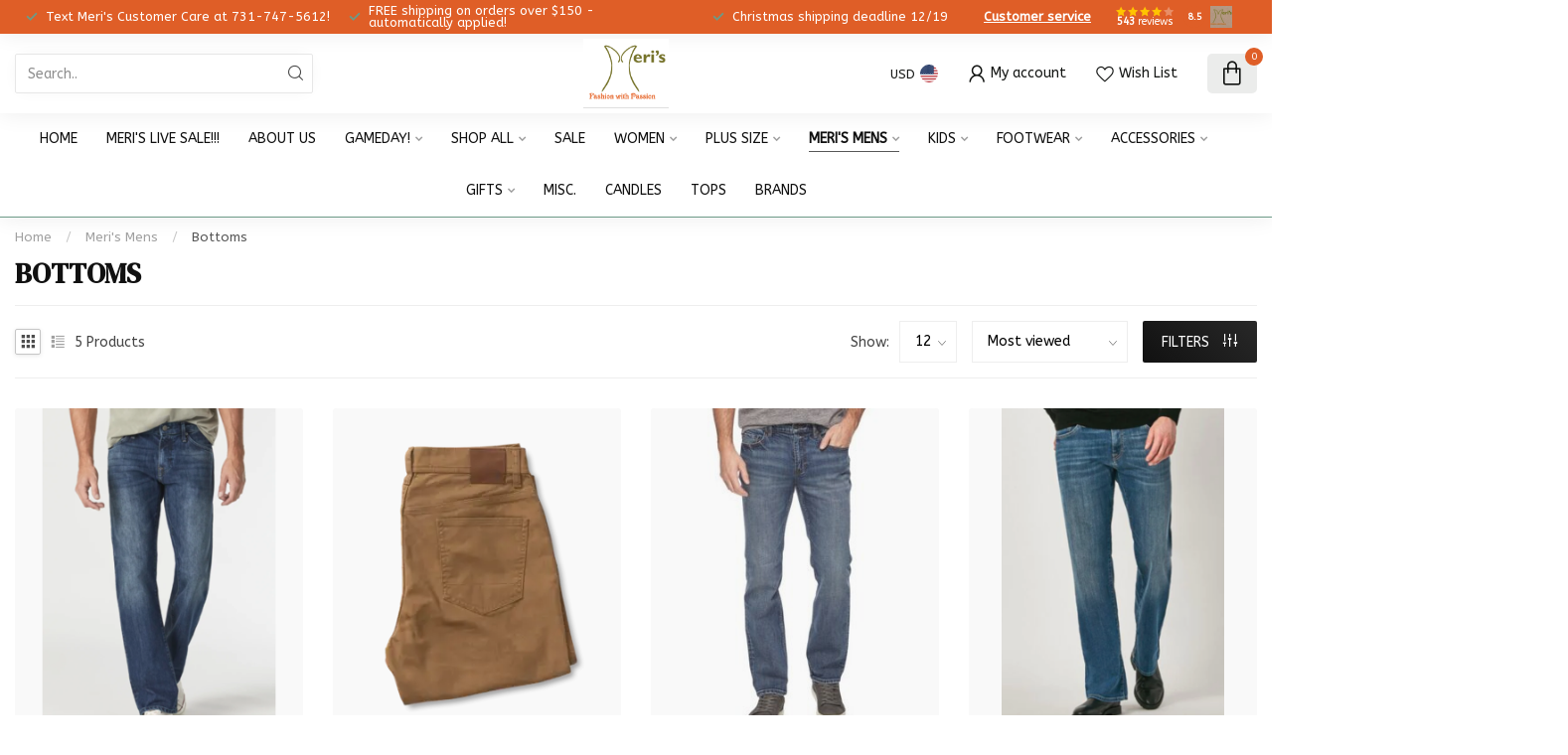

--- FILE ---
content_type: text/html;charset=utf-8
request_url: https://www.merieverything.com/meris-mens/bottoms/
body_size: 28491
content:
<!DOCTYPE html>
<html lang="en-US">
  <head>
<link rel="preconnect" href="https://cdn.shoplightspeed.com">
<link rel="preconnect" href="https://fonts.googleapis.com">
<link rel="preconnect" href="https://fonts.gstatic.com" crossorigin>
<!--

    Theme Proxima | v1.0.0.2504202501_0_634227
    Theme designed and created by Dyvelopment - We are true e-commerce heroes!

    For custom Lightspeed eCom development or design contact us at www.dyvelopment.com

      _____                  _                                  _   
     |  __ \                | |                                | |  
     | |  | |_   ___   _____| | ___  _ __  _ __ ___   ___ _ __ | |_ 
     | |  | | | | \ \ / / _ \ |/ _ \| '_ \| '_ ` _ \ / _ \ '_ \| __|
     | |__| | |_| |\ V /  __/ | (_) | |_) | | | | | |  __/ | | | |_ 
     |_____/ \__, | \_/ \___|_|\___/| .__/|_| |_| |_|\___|_| |_|\__|
              __/ |                 | |                             
             |___/                  |_|                             
-->


<meta charset="utf-8"/>
<!-- [START] 'blocks/head.rain' -->
<!--

  (c) 2008-2026 Lightspeed Netherlands B.V.
  http://www.lightspeedhq.com
  Generated: 24-01-2026 @ 04:17:49

-->
<link rel="canonical" href="https://www.merieverything.com/meris-mens/bottoms/"/>
<link rel="alternate" href="https://www.merieverything.com/index.rss" type="application/rss+xml" title="New products"/>
<meta name="robots" content="noodp,noydir"/>
<link href="www.merieverything.com" rel="publisher"/>
<meta name="google-site-verification" content="IgJLOnUP1HM1HzFTMnYcZAggIkF9qBtFRMPzOOpAnW4"/>
<meta property="og:url" content="https://www.merieverything.com/meris-mens/bottoms/?source=facebook"/>
<meta property="og:site_name" content="Meri&#039;s Boutique"/>
<meta property="og:title" content="Bottoms"/>
<meta property="og:description" content="Meri&#039;s Boutique has be an inclusive clothing boutique for over ten years. Sharing our passion for fashion, we have women&#039;s, men&#039;s, youth, shoes, accessories, gi"/>
<script>
<meta name="facebook-domain-verification" content="xdiswtomm556459oxrfapg4kfe7ozq" />
</script>
<script>
window.dataLayer = window.dataLayer || [];
    function gtag(){dataLayer.push(arguments);}
    gtag('js', new Date());

    gtag('config', 'G-PRZGMJP4GJ');
</script>
</script>
<!--[if lt IE 9]>
<script src="https://cdn.shoplightspeed.com/assets/html5shiv.js?2025-02-20"></script>
<![endif]-->
<!-- [END] 'blocks/head.rain' -->

<title>Bottoms - Meri&#039;s Boutique</title>

<meta name="dyapps-addons-enabled" content="false">
<meta name="dyapps-addons-version" content="2022081001">
<meta name="dyapps-theme-name" content="Proxima">

<meta name="description" content="Meri&#039;s Boutique has be an inclusive clothing boutique for over ten years. Sharing our passion for fashion, we have women&#039;s, men&#039;s, youth, shoes, accessories, gi" />
<meta name="keywords" content="Bottoms, clothing, boutique, women&#039;s, men&#039;s, youth, shoes, accessories, gifts, plus, tween, Kendra Scott, Hobo, all weather bangles, ShuShop, Vintage Havanna, Bar Boheme, Katie Loxton, Vionic, Z Supply" />

<meta http-equiv="X-UA-Compatible" content="IE=edge">
<meta name="viewport" content="width=device-width, initial-scale=1">

<link rel="shortcut icon" href="https://cdn.shoplightspeed.com/shops/634227/themes/17405/v/764017/assets/favicon.ico?20230420212020" type="image/x-icon" />
<link rel="preload" as="image" href="https://cdn.shoplightspeed.com/shops/634227/themes/17405/v/764018/assets/logo.png?20230420212103">



<script src="https://cdn.shoplightspeed.com/shops/634227/themes/17405/assets/jquery-1-12-4-min.js?20260115191023" defer></script>
<script>if(navigator.userAgent.indexOf("MSIE ") > -1 || navigator.userAgent.indexOf("Trident/") > -1) { document.write('<script src="https://cdn.shoplightspeed.com/shops/634227/themes/17405/assets/intersection-observer-polyfill.js?20260115191023">\x3C/script>') }</script>

<style>/*!
 * Bootstrap Reboot v4.6.1 (https://getbootstrap.com/)
 * Copyright 2011-2021 The Bootstrap Authors
 * Copyright 2011-2021 Twitter, Inc.
 * Licensed under MIT (https://github.com/twbs/bootstrap/blob/main/LICENSE)
 * Forked from Normalize.css, licensed MIT (https://github.com/necolas/normalize.css/blob/master/LICENSE.md)
 */*,*::before,*::after{box-sizing:border-box}html{font-family:sans-serif;line-height:1.15;-webkit-text-size-adjust:100%;-webkit-tap-highlight-color:rgba(0,0,0,0)}article,aside,figcaption,figure,footer,header,hgroup,main,nav,section{display:block}body{margin:0;font-family:-apple-system,BlinkMacSystemFont,"Segoe UI",Roboto,"Helvetica Neue",Arial,"Noto Sans","Liberation Sans",sans-serif,"Apple Color Emoji","Segoe UI Emoji","Segoe UI Symbol","Noto Color Emoji";font-size:1rem;font-weight:400;line-height:1.42857143;color:#212529;text-align:left;background-color:#fff}[tabindex="-1"]:focus:not(:focus-visible){outline:0 !important}hr{box-sizing:content-box;height:0;overflow:visible}h1,h2,h3,h4,h5,h6{margin-top:0;margin-bottom:.5rem}p{margin-top:0;margin-bottom:1rem}abbr[title],abbr[data-original-title]{text-decoration:underline;text-decoration:underline dotted;cursor:help;border-bottom:0;text-decoration-skip-ink:none}address{margin-bottom:1rem;font-style:normal;line-height:inherit}ol,ul,dl{margin-top:0;margin-bottom:1rem}ol ol,ul ul,ol ul,ul ol{margin-bottom:0}dt{font-weight:700}dd{margin-bottom:.5rem;margin-left:0}blockquote{margin:0 0 1rem}b,strong{font-weight:bolder}small{font-size:80%}sub,sup{position:relative;font-size:75%;line-height:0;vertical-align:baseline}sub{bottom:-0.25em}sup{top:-0.5em}a{color:#007bff;text-decoration:none;background-color:transparent}a:hover{color:#0056b3;text-decoration:underline}a:not([href]):not([class]){color:inherit;text-decoration:none}a:not([href]):not([class]):hover{color:inherit;text-decoration:none}pre,code,kbd,samp{font-family:SFMono-Regular,Menlo,Monaco,Consolas,"Liberation Mono","Courier New",monospace;font-size:1em}pre{margin-top:0;margin-bottom:1rem;overflow:auto;-ms-overflow-style:scrollbar}figure{margin:0 0 1rem}img{vertical-align:middle;border-style:none}svg{overflow:hidden;vertical-align:middle}table{border-collapse:collapse}caption{padding-top:.75rem;padding-bottom:.75rem;color:#6c757d;text-align:left;caption-side:bottom}th{text-align:inherit;text-align:-webkit-match-parent}label{display:inline-block;margin-bottom:.5rem}button{border-radius:0}button:focus:not(:focus-visible){outline:0}input,button,select,optgroup,textarea{margin:0;font-family:inherit;font-size:inherit;line-height:inherit}button,input{overflow:visible}button,select{text-transform:none}[role=button]{cursor:pointer}select{word-wrap:normal}button,[type=button],[type=reset],[type=submit]{-webkit-appearance:button}button:not(:disabled),[type=button]:not(:disabled),[type=reset]:not(:disabled),[type=submit]:not(:disabled){cursor:pointer}button::-moz-focus-inner,[type=button]::-moz-focus-inner,[type=reset]::-moz-focus-inner,[type=submit]::-moz-focus-inner{padding:0;border-style:none}input[type=radio],input[type=checkbox]{box-sizing:border-box;padding:0}textarea{overflow:auto;resize:vertical}fieldset{min-width:0;padding:0;margin:0;border:0}legend{display:block;width:100%;max-width:100%;padding:0;margin-bottom:.5rem;font-size:1.5rem;line-height:inherit;color:inherit;white-space:normal}progress{vertical-align:baseline}[type=number]::-webkit-inner-spin-button,[type=number]::-webkit-outer-spin-button{height:auto}[type=search]{outline-offset:-2px;-webkit-appearance:none}[type=search]::-webkit-search-decoration{-webkit-appearance:none}::-webkit-file-upload-button{font:inherit;-webkit-appearance:button}output{display:inline-block}summary{display:list-item;cursor:pointer}template{display:none}[hidden]{display:none !important}/*!
 * Bootstrap Grid v4.6.1 (https://getbootstrap.com/)
 * Copyright 2011-2021 The Bootstrap Authors
 * Copyright 2011-2021 Twitter, Inc.
 * Licensed under MIT (https://github.com/twbs/bootstrap/blob/main/LICENSE)
 */html{box-sizing:border-box;-ms-overflow-style:scrollbar}*,*::before,*::after{box-sizing:inherit}.container,.container-fluid,.container-xl,.container-lg,.container-md,.container-sm{width:100%;padding-right:15px;padding-left:15px;margin-right:auto;margin-left:auto}@media(min-width: 576px){.container-sm,.container{max-width:540px}}@media(min-width: 768px){.container-md,.container-sm,.container{max-width:720px}}@media(min-width: 992px){.container-lg,.container-md,.container-sm,.container{max-width:960px}}@media(min-width: 1200px){.container-xl,.container-lg,.container-md,.container-sm,.container{max-width:1140px}}.row{display:flex;flex-wrap:wrap;margin-right:-15px;margin-left:-15px}.no-gutters{margin-right:0;margin-left:0}.no-gutters>.col,.no-gutters>[class*=col-]{padding-right:0;padding-left:0}.col-xl,.col-xl-auto,.col-xl-12,.col-xl-11,.col-xl-10,.col-xl-9,.col-xl-8,.col-xl-7,.col-xl-6,.col-xl-5,.col-xl-4,.col-xl-3,.col-xl-2,.col-xl-1,.col-lg,.col-lg-auto,.col-lg-12,.col-lg-11,.col-lg-10,.col-lg-9,.col-lg-8,.col-lg-7,.col-lg-6,.col-lg-5,.col-lg-4,.col-lg-3,.col-lg-2,.col-lg-1,.col-md,.col-md-auto,.col-md-12,.col-md-11,.col-md-10,.col-md-9,.col-md-8,.col-md-7,.col-md-6,.col-md-5,.col-md-4,.col-md-3,.col-md-2,.col-md-1,.col-sm,.col-sm-auto,.col-sm-12,.col-sm-11,.col-sm-10,.col-sm-9,.col-sm-8,.col-sm-7,.col-sm-6,.col-sm-5,.col-sm-4,.col-sm-3,.col-sm-2,.col-sm-1,.col,.col-auto,.col-12,.col-11,.col-10,.col-9,.col-8,.col-7,.col-6,.col-5,.col-4,.col-3,.col-2,.col-1{position:relative;width:100%;padding-right:15px;padding-left:15px}.col{flex-basis:0;flex-grow:1;max-width:100%}.row-cols-1>*{flex:0 0 100%;max-width:100%}.row-cols-2>*{flex:0 0 50%;max-width:50%}.row-cols-3>*{flex:0 0 33.3333333333%;max-width:33.3333333333%}.row-cols-4>*{flex:0 0 25%;max-width:25%}.row-cols-5>*{flex:0 0 20%;max-width:20%}.row-cols-6>*{flex:0 0 16.6666666667%;max-width:16.6666666667%}.col-auto{flex:0 0 auto;width:auto;max-width:100%}.col-1{flex:0 0 8.33333333%;max-width:8.33333333%}.col-2{flex:0 0 16.66666667%;max-width:16.66666667%}.col-3{flex:0 0 25%;max-width:25%}.col-4{flex:0 0 33.33333333%;max-width:33.33333333%}.col-5{flex:0 0 41.66666667%;max-width:41.66666667%}.col-6{flex:0 0 50%;max-width:50%}.col-7{flex:0 0 58.33333333%;max-width:58.33333333%}.col-8{flex:0 0 66.66666667%;max-width:66.66666667%}.col-9{flex:0 0 75%;max-width:75%}.col-10{flex:0 0 83.33333333%;max-width:83.33333333%}.col-11{flex:0 0 91.66666667%;max-width:91.66666667%}.col-12{flex:0 0 100%;max-width:100%}.order-first{order:-1}.order-last{order:13}.order-0{order:0}.order-1{order:1}.order-2{order:2}.order-3{order:3}.order-4{order:4}.order-5{order:5}.order-6{order:6}.order-7{order:7}.order-8{order:8}.order-9{order:9}.order-10{order:10}.order-11{order:11}.order-12{order:12}.offset-1{margin-left:8.33333333%}.offset-2{margin-left:16.66666667%}.offset-3{margin-left:25%}.offset-4{margin-left:33.33333333%}.offset-5{margin-left:41.66666667%}.offset-6{margin-left:50%}.offset-7{margin-left:58.33333333%}.offset-8{margin-left:66.66666667%}.offset-9{margin-left:75%}.offset-10{margin-left:83.33333333%}.offset-11{margin-left:91.66666667%}@media(min-width: 576px){.col-sm{flex-basis:0;flex-grow:1;max-width:100%}.row-cols-sm-1>*{flex:0 0 100%;max-width:100%}.row-cols-sm-2>*{flex:0 0 50%;max-width:50%}.row-cols-sm-3>*{flex:0 0 33.3333333333%;max-width:33.3333333333%}.row-cols-sm-4>*{flex:0 0 25%;max-width:25%}.row-cols-sm-5>*{flex:0 0 20%;max-width:20%}.row-cols-sm-6>*{flex:0 0 16.6666666667%;max-width:16.6666666667%}.col-sm-auto{flex:0 0 auto;width:auto;max-width:100%}.col-sm-1{flex:0 0 8.33333333%;max-width:8.33333333%}.col-sm-2{flex:0 0 16.66666667%;max-width:16.66666667%}.col-sm-3{flex:0 0 25%;max-width:25%}.col-sm-4{flex:0 0 33.33333333%;max-width:33.33333333%}.col-sm-5{flex:0 0 41.66666667%;max-width:41.66666667%}.col-sm-6{flex:0 0 50%;max-width:50%}.col-sm-7{flex:0 0 58.33333333%;max-width:58.33333333%}.col-sm-8{flex:0 0 66.66666667%;max-width:66.66666667%}.col-sm-9{flex:0 0 75%;max-width:75%}.col-sm-10{flex:0 0 83.33333333%;max-width:83.33333333%}.col-sm-11{flex:0 0 91.66666667%;max-width:91.66666667%}.col-sm-12{flex:0 0 100%;max-width:100%}.order-sm-first{order:-1}.order-sm-last{order:13}.order-sm-0{order:0}.order-sm-1{order:1}.order-sm-2{order:2}.order-sm-3{order:3}.order-sm-4{order:4}.order-sm-5{order:5}.order-sm-6{order:6}.order-sm-7{order:7}.order-sm-8{order:8}.order-sm-9{order:9}.order-sm-10{order:10}.order-sm-11{order:11}.order-sm-12{order:12}.offset-sm-0{margin-left:0}.offset-sm-1{margin-left:8.33333333%}.offset-sm-2{margin-left:16.66666667%}.offset-sm-3{margin-left:25%}.offset-sm-4{margin-left:33.33333333%}.offset-sm-5{margin-left:41.66666667%}.offset-sm-6{margin-left:50%}.offset-sm-7{margin-left:58.33333333%}.offset-sm-8{margin-left:66.66666667%}.offset-sm-9{margin-left:75%}.offset-sm-10{margin-left:83.33333333%}.offset-sm-11{margin-left:91.66666667%}}@media(min-width: 768px){.col-md{flex-basis:0;flex-grow:1;max-width:100%}.row-cols-md-1>*{flex:0 0 100%;max-width:100%}.row-cols-md-2>*{flex:0 0 50%;max-width:50%}.row-cols-md-3>*{flex:0 0 33.3333333333%;max-width:33.3333333333%}.row-cols-md-4>*{flex:0 0 25%;max-width:25%}.row-cols-md-5>*{flex:0 0 20%;max-width:20%}.row-cols-md-6>*{flex:0 0 16.6666666667%;max-width:16.6666666667%}.col-md-auto{flex:0 0 auto;width:auto;max-width:100%}.col-md-1{flex:0 0 8.33333333%;max-width:8.33333333%}.col-md-2{flex:0 0 16.66666667%;max-width:16.66666667%}.col-md-3{flex:0 0 25%;max-width:25%}.col-md-4{flex:0 0 33.33333333%;max-width:33.33333333%}.col-md-5{flex:0 0 41.66666667%;max-width:41.66666667%}.col-md-6{flex:0 0 50%;max-width:50%}.col-md-7{flex:0 0 58.33333333%;max-width:58.33333333%}.col-md-8{flex:0 0 66.66666667%;max-width:66.66666667%}.col-md-9{flex:0 0 75%;max-width:75%}.col-md-10{flex:0 0 83.33333333%;max-width:83.33333333%}.col-md-11{flex:0 0 91.66666667%;max-width:91.66666667%}.col-md-12{flex:0 0 100%;max-width:100%}.order-md-first{order:-1}.order-md-last{order:13}.order-md-0{order:0}.order-md-1{order:1}.order-md-2{order:2}.order-md-3{order:3}.order-md-4{order:4}.order-md-5{order:5}.order-md-6{order:6}.order-md-7{order:7}.order-md-8{order:8}.order-md-9{order:9}.order-md-10{order:10}.order-md-11{order:11}.order-md-12{order:12}.offset-md-0{margin-left:0}.offset-md-1{margin-left:8.33333333%}.offset-md-2{margin-left:16.66666667%}.offset-md-3{margin-left:25%}.offset-md-4{margin-left:33.33333333%}.offset-md-5{margin-left:41.66666667%}.offset-md-6{margin-left:50%}.offset-md-7{margin-left:58.33333333%}.offset-md-8{margin-left:66.66666667%}.offset-md-9{margin-left:75%}.offset-md-10{margin-left:83.33333333%}.offset-md-11{margin-left:91.66666667%}}@media(min-width: 992px){.col-lg{flex-basis:0;flex-grow:1;max-width:100%}.row-cols-lg-1>*{flex:0 0 100%;max-width:100%}.row-cols-lg-2>*{flex:0 0 50%;max-width:50%}.row-cols-lg-3>*{flex:0 0 33.3333333333%;max-width:33.3333333333%}.row-cols-lg-4>*{flex:0 0 25%;max-width:25%}.row-cols-lg-5>*{flex:0 0 20%;max-width:20%}.row-cols-lg-6>*{flex:0 0 16.6666666667%;max-width:16.6666666667%}.col-lg-auto{flex:0 0 auto;width:auto;max-width:100%}.col-lg-1{flex:0 0 8.33333333%;max-width:8.33333333%}.col-lg-2{flex:0 0 16.66666667%;max-width:16.66666667%}.col-lg-3{flex:0 0 25%;max-width:25%}.col-lg-4{flex:0 0 33.33333333%;max-width:33.33333333%}.col-lg-5{flex:0 0 41.66666667%;max-width:41.66666667%}.col-lg-6{flex:0 0 50%;max-width:50%}.col-lg-7{flex:0 0 58.33333333%;max-width:58.33333333%}.col-lg-8{flex:0 0 66.66666667%;max-width:66.66666667%}.col-lg-9{flex:0 0 75%;max-width:75%}.col-lg-10{flex:0 0 83.33333333%;max-width:83.33333333%}.col-lg-11{flex:0 0 91.66666667%;max-width:91.66666667%}.col-lg-12{flex:0 0 100%;max-width:100%}.order-lg-first{order:-1}.order-lg-last{order:13}.order-lg-0{order:0}.order-lg-1{order:1}.order-lg-2{order:2}.order-lg-3{order:3}.order-lg-4{order:4}.order-lg-5{order:5}.order-lg-6{order:6}.order-lg-7{order:7}.order-lg-8{order:8}.order-lg-9{order:9}.order-lg-10{order:10}.order-lg-11{order:11}.order-lg-12{order:12}.offset-lg-0{margin-left:0}.offset-lg-1{margin-left:8.33333333%}.offset-lg-2{margin-left:16.66666667%}.offset-lg-3{margin-left:25%}.offset-lg-4{margin-left:33.33333333%}.offset-lg-5{margin-left:41.66666667%}.offset-lg-6{margin-left:50%}.offset-lg-7{margin-left:58.33333333%}.offset-lg-8{margin-left:66.66666667%}.offset-lg-9{margin-left:75%}.offset-lg-10{margin-left:83.33333333%}.offset-lg-11{margin-left:91.66666667%}}@media(min-width: 1200px){.col-xl{flex-basis:0;flex-grow:1;max-width:100%}.row-cols-xl-1>*{flex:0 0 100%;max-width:100%}.row-cols-xl-2>*{flex:0 0 50%;max-width:50%}.row-cols-xl-3>*{flex:0 0 33.3333333333%;max-width:33.3333333333%}.row-cols-xl-4>*{flex:0 0 25%;max-width:25%}.row-cols-xl-5>*{flex:0 0 20%;max-width:20%}.row-cols-xl-6>*{flex:0 0 16.6666666667%;max-width:16.6666666667%}.col-xl-auto{flex:0 0 auto;width:auto;max-width:100%}.col-xl-1{flex:0 0 8.33333333%;max-width:8.33333333%}.col-xl-2{flex:0 0 16.66666667%;max-width:16.66666667%}.col-xl-3{flex:0 0 25%;max-width:25%}.col-xl-4{flex:0 0 33.33333333%;max-width:33.33333333%}.col-xl-5{flex:0 0 41.66666667%;max-width:41.66666667%}.col-xl-6{flex:0 0 50%;max-width:50%}.col-xl-7{flex:0 0 58.33333333%;max-width:58.33333333%}.col-xl-8{flex:0 0 66.66666667%;max-width:66.66666667%}.col-xl-9{flex:0 0 75%;max-width:75%}.col-xl-10{flex:0 0 83.33333333%;max-width:83.33333333%}.col-xl-11{flex:0 0 91.66666667%;max-width:91.66666667%}.col-xl-12{flex:0 0 100%;max-width:100%}.order-xl-first{order:-1}.order-xl-last{order:13}.order-xl-0{order:0}.order-xl-1{order:1}.order-xl-2{order:2}.order-xl-3{order:3}.order-xl-4{order:4}.order-xl-5{order:5}.order-xl-6{order:6}.order-xl-7{order:7}.order-xl-8{order:8}.order-xl-9{order:9}.order-xl-10{order:10}.order-xl-11{order:11}.order-xl-12{order:12}.offset-xl-0{margin-left:0}.offset-xl-1{margin-left:8.33333333%}.offset-xl-2{margin-left:16.66666667%}.offset-xl-3{margin-left:25%}.offset-xl-4{margin-left:33.33333333%}.offset-xl-5{margin-left:41.66666667%}.offset-xl-6{margin-left:50%}.offset-xl-7{margin-left:58.33333333%}.offset-xl-8{margin-left:66.66666667%}.offset-xl-9{margin-left:75%}.offset-xl-10{margin-left:83.33333333%}.offset-xl-11{margin-left:91.66666667%}}.d-none{display:none !important}.d-inline{display:inline !important}.d-inline-block{display:inline-block !important}.d-block{display:block !important}.d-table{display:table !important}.d-table-row{display:table-row !important}.d-table-cell{display:table-cell !important}.d-flex{display:flex !important}.d-inline-flex{display:inline-flex !important}@media(min-width: 576px){.d-sm-none{display:none !important}.d-sm-inline{display:inline !important}.d-sm-inline-block{display:inline-block !important}.d-sm-block{display:block !important}.d-sm-table{display:table !important}.d-sm-table-row{display:table-row !important}.d-sm-table-cell{display:table-cell !important}.d-sm-flex{display:flex !important}.d-sm-inline-flex{display:inline-flex !important}}@media(min-width: 768px){.d-md-none{display:none !important}.d-md-inline{display:inline !important}.d-md-inline-block{display:inline-block !important}.d-md-block{display:block !important}.d-md-table{display:table !important}.d-md-table-row{display:table-row !important}.d-md-table-cell{display:table-cell !important}.d-md-flex{display:flex !important}.d-md-inline-flex{display:inline-flex !important}}@media(min-width: 992px){.d-lg-none{display:none !important}.d-lg-inline{display:inline !important}.d-lg-inline-block{display:inline-block !important}.d-lg-block{display:block !important}.d-lg-table{display:table !important}.d-lg-table-row{display:table-row !important}.d-lg-table-cell{display:table-cell !important}.d-lg-flex{display:flex !important}.d-lg-inline-flex{display:inline-flex !important}}@media(min-width: 1200px){.d-xl-none{display:none !important}.d-xl-inline{display:inline !important}.d-xl-inline-block{display:inline-block !important}.d-xl-block{display:block !important}.d-xl-table{display:table !important}.d-xl-table-row{display:table-row !important}.d-xl-table-cell{display:table-cell !important}.d-xl-flex{display:flex !important}.d-xl-inline-flex{display:inline-flex !important}}@media print{.d-print-none{display:none !important}.d-print-inline{display:inline !important}.d-print-inline-block{display:inline-block !important}.d-print-block{display:block !important}.d-print-table{display:table !important}.d-print-table-row{display:table-row !important}.d-print-table-cell{display:table-cell !important}.d-print-flex{display:flex !important}.d-print-inline-flex{display:inline-flex !important}}.flex-row{flex-direction:row !important}.flex-column{flex-direction:column !important}.flex-row-reverse{flex-direction:row-reverse !important}.flex-column-reverse{flex-direction:column-reverse !important}.flex-wrap{flex-wrap:wrap !important}.flex-nowrap{flex-wrap:nowrap !important}.flex-wrap-reverse{flex-wrap:wrap-reverse !important}.flex-fill{flex:1 1 auto !important}.flex-grow-0{flex-grow:0 !important}.flex-grow-1{flex-grow:1 !important}.flex-shrink-0{flex-shrink:0 !important}.flex-shrink-1{flex-shrink:1 !important}.justify-content-start{justify-content:flex-start !important}.justify-content-end{justify-content:flex-end !important}.justify-content-center{justify-content:center !important}.justify-content-between{justify-content:space-between !important}.justify-content-around{justify-content:space-around !important}.align-items-start{align-items:flex-start !important}.align-items-end{align-items:flex-end !important}.align-items-center{align-items:center !important}.align-items-baseline{align-items:baseline !important}.align-items-stretch{align-items:stretch !important}.align-content-start{align-content:flex-start !important}.align-content-end{align-content:flex-end !important}.align-content-center{align-content:center !important}.align-content-between{align-content:space-between !important}.align-content-around{align-content:space-around !important}.align-content-stretch{align-content:stretch !important}.align-self-auto{align-self:auto !important}.align-self-start{align-self:flex-start !important}.align-self-end{align-self:flex-end !important}.align-self-center{align-self:center !important}.align-self-baseline{align-self:baseline !important}.align-self-stretch{align-self:stretch !important}@media(min-width: 576px){.flex-sm-row{flex-direction:row !important}.flex-sm-column{flex-direction:column !important}.flex-sm-row-reverse{flex-direction:row-reverse !important}.flex-sm-column-reverse{flex-direction:column-reverse !important}.flex-sm-wrap{flex-wrap:wrap !important}.flex-sm-nowrap{flex-wrap:nowrap !important}.flex-sm-wrap-reverse{flex-wrap:wrap-reverse !important}.flex-sm-fill{flex:1 1 auto !important}.flex-sm-grow-0{flex-grow:0 !important}.flex-sm-grow-1{flex-grow:1 !important}.flex-sm-shrink-0{flex-shrink:0 !important}.flex-sm-shrink-1{flex-shrink:1 !important}.justify-content-sm-start{justify-content:flex-start !important}.justify-content-sm-end{justify-content:flex-end !important}.justify-content-sm-center{justify-content:center !important}.justify-content-sm-between{justify-content:space-between !important}.justify-content-sm-around{justify-content:space-around !important}.align-items-sm-start{align-items:flex-start !important}.align-items-sm-end{align-items:flex-end !important}.align-items-sm-center{align-items:center !important}.align-items-sm-baseline{align-items:baseline !important}.align-items-sm-stretch{align-items:stretch !important}.align-content-sm-start{align-content:flex-start !important}.align-content-sm-end{align-content:flex-end !important}.align-content-sm-center{align-content:center !important}.align-content-sm-between{align-content:space-between !important}.align-content-sm-around{align-content:space-around !important}.align-content-sm-stretch{align-content:stretch !important}.align-self-sm-auto{align-self:auto !important}.align-self-sm-start{align-self:flex-start !important}.align-self-sm-end{align-self:flex-end !important}.align-self-sm-center{align-self:center !important}.align-self-sm-baseline{align-self:baseline !important}.align-self-sm-stretch{align-self:stretch !important}}@media(min-width: 768px){.flex-md-row{flex-direction:row !important}.flex-md-column{flex-direction:column !important}.flex-md-row-reverse{flex-direction:row-reverse !important}.flex-md-column-reverse{flex-direction:column-reverse !important}.flex-md-wrap{flex-wrap:wrap !important}.flex-md-nowrap{flex-wrap:nowrap !important}.flex-md-wrap-reverse{flex-wrap:wrap-reverse !important}.flex-md-fill{flex:1 1 auto !important}.flex-md-grow-0{flex-grow:0 !important}.flex-md-grow-1{flex-grow:1 !important}.flex-md-shrink-0{flex-shrink:0 !important}.flex-md-shrink-1{flex-shrink:1 !important}.justify-content-md-start{justify-content:flex-start !important}.justify-content-md-end{justify-content:flex-end !important}.justify-content-md-center{justify-content:center !important}.justify-content-md-between{justify-content:space-between !important}.justify-content-md-around{justify-content:space-around !important}.align-items-md-start{align-items:flex-start !important}.align-items-md-end{align-items:flex-end !important}.align-items-md-center{align-items:center !important}.align-items-md-baseline{align-items:baseline !important}.align-items-md-stretch{align-items:stretch !important}.align-content-md-start{align-content:flex-start !important}.align-content-md-end{align-content:flex-end !important}.align-content-md-center{align-content:center !important}.align-content-md-between{align-content:space-between !important}.align-content-md-around{align-content:space-around !important}.align-content-md-stretch{align-content:stretch !important}.align-self-md-auto{align-self:auto !important}.align-self-md-start{align-self:flex-start !important}.align-self-md-end{align-self:flex-end !important}.align-self-md-center{align-self:center !important}.align-self-md-baseline{align-self:baseline !important}.align-self-md-stretch{align-self:stretch !important}}@media(min-width: 992px){.flex-lg-row{flex-direction:row !important}.flex-lg-column{flex-direction:column !important}.flex-lg-row-reverse{flex-direction:row-reverse !important}.flex-lg-column-reverse{flex-direction:column-reverse !important}.flex-lg-wrap{flex-wrap:wrap !important}.flex-lg-nowrap{flex-wrap:nowrap !important}.flex-lg-wrap-reverse{flex-wrap:wrap-reverse !important}.flex-lg-fill{flex:1 1 auto !important}.flex-lg-grow-0{flex-grow:0 !important}.flex-lg-grow-1{flex-grow:1 !important}.flex-lg-shrink-0{flex-shrink:0 !important}.flex-lg-shrink-1{flex-shrink:1 !important}.justify-content-lg-start{justify-content:flex-start !important}.justify-content-lg-end{justify-content:flex-end !important}.justify-content-lg-center{justify-content:center !important}.justify-content-lg-between{justify-content:space-between !important}.justify-content-lg-around{justify-content:space-around !important}.align-items-lg-start{align-items:flex-start !important}.align-items-lg-end{align-items:flex-end !important}.align-items-lg-center{align-items:center !important}.align-items-lg-baseline{align-items:baseline !important}.align-items-lg-stretch{align-items:stretch !important}.align-content-lg-start{align-content:flex-start !important}.align-content-lg-end{align-content:flex-end !important}.align-content-lg-center{align-content:center !important}.align-content-lg-between{align-content:space-between !important}.align-content-lg-around{align-content:space-around !important}.align-content-lg-stretch{align-content:stretch !important}.align-self-lg-auto{align-self:auto !important}.align-self-lg-start{align-self:flex-start !important}.align-self-lg-end{align-self:flex-end !important}.align-self-lg-center{align-self:center !important}.align-self-lg-baseline{align-self:baseline !important}.align-self-lg-stretch{align-self:stretch !important}}@media(min-width: 1200px){.flex-xl-row{flex-direction:row !important}.flex-xl-column{flex-direction:column !important}.flex-xl-row-reverse{flex-direction:row-reverse !important}.flex-xl-column-reverse{flex-direction:column-reverse !important}.flex-xl-wrap{flex-wrap:wrap !important}.flex-xl-nowrap{flex-wrap:nowrap !important}.flex-xl-wrap-reverse{flex-wrap:wrap-reverse !important}.flex-xl-fill{flex:1 1 auto !important}.flex-xl-grow-0{flex-grow:0 !important}.flex-xl-grow-1{flex-grow:1 !important}.flex-xl-shrink-0{flex-shrink:0 !important}.flex-xl-shrink-1{flex-shrink:1 !important}.justify-content-xl-start{justify-content:flex-start !important}.justify-content-xl-end{justify-content:flex-end !important}.justify-content-xl-center{justify-content:center !important}.justify-content-xl-between{justify-content:space-between !important}.justify-content-xl-around{justify-content:space-around !important}.align-items-xl-start{align-items:flex-start !important}.align-items-xl-end{align-items:flex-end !important}.align-items-xl-center{align-items:center !important}.align-items-xl-baseline{align-items:baseline !important}.align-items-xl-stretch{align-items:stretch !important}.align-content-xl-start{align-content:flex-start !important}.align-content-xl-end{align-content:flex-end !important}.align-content-xl-center{align-content:center !important}.align-content-xl-between{align-content:space-between !important}.align-content-xl-around{align-content:space-around !important}.align-content-xl-stretch{align-content:stretch !important}.align-self-xl-auto{align-self:auto !important}.align-self-xl-start{align-self:flex-start !important}.align-self-xl-end{align-self:flex-end !important}.align-self-xl-center{align-self:center !important}.align-self-xl-baseline{align-self:baseline !important}.align-self-xl-stretch{align-self:stretch !important}}.m-0{margin:0 !important}.mt-0,.my-0{margin-top:0 !important}.mr-0,.mx-0{margin-right:0 !important}.mb-0,.my-0{margin-bottom:0 !important}.ml-0,.mx-0{margin-left:0 !important}.m-1{margin:5px !important}.mt-1,.my-1{margin-top:5px !important}.mr-1,.mx-1{margin-right:5px !important}.mb-1,.my-1{margin-bottom:5px !important}.ml-1,.mx-1{margin-left:5px !important}.m-2{margin:10px !important}.mt-2,.my-2{margin-top:10px !important}.mr-2,.mx-2{margin-right:10px !important}.mb-2,.my-2{margin-bottom:10px !important}.ml-2,.mx-2{margin-left:10px !important}.m-3{margin:15px !important}.mt-3,.my-3{margin-top:15px !important}.mr-3,.mx-3{margin-right:15px !important}.mb-3,.my-3{margin-bottom:15px !important}.ml-3,.mx-3{margin-left:15px !important}.m-4{margin:30px !important}.mt-4,.my-4{margin-top:30px !important}.mr-4,.mx-4{margin-right:30px !important}.mb-4,.my-4{margin-bottom:30px !important}.ml-4,.mx-4{margin-left:30px !important}.m-5{margin:50px !important}.mt-5,.my-5{margin-top:50px !important}.mr-5,.mx-5{margin-right:50px !important}.mb-5,.my-5{margin-bottom:50px !important}.ml-5,.mx-5{margin-left:50px !important}.m-6{margin:80px !important}.mt-6,.my-6{margin-top:80px !important}.mr-6,.mx-6{margin-right:80px !important}.mb-6,.my-6{margin-bottom:80px !important}.ml-6,.mx-6{margin-left:80px !important}.p-0{padding:0 !important}.pt-0,.py-0{padding-top:0 !important}.pr-0,.px-0{padding-right:0 !important}.pb-0,.py-0{padding-bottom:0 !important}.pl-0,.px-0{padding-left:0 !important}.p-1{padding:5px !important}.pt-1,.py-1{padding-top:5px !important}.pr-1,.px-1{padding-right:5px !important}.pb-1,.py-1{padding-bottom:5px !important}.pl-1,.px-1{padding-left:5px !important}.p-2{padding:10px !important}.pt-2,.py-2{padding-top:10px !important}.pr-2,.px-2{padding-right:10px !important}.pb-2,.py-2{padding-bottom:10px !important}.pl-2,.px-2{padding-left:10px !important}.p-3{padding:15px !important}.pt-3,.py-3{padding-top:15px !important}.pr-3,.px-3{padding-right:15px !important}.pb-3,.py-3{padding-bottom:15px !important}.pl-3,.px-3{padding-left:15px !important}.p-4{padding:30px !important}.pt-4,.py-4{padding-top:30px !important}.pr-4,.px-4{padding-right:30px !important}.pb-4,.py-4{padding-bottom:30px !important}.pl-4,.px-4{padding-left:30px !important}.p-5{padding:50px !important}.pt-5,.py-5{padding-top:50px !important}.pr-5,.px-5{padding-right:50px !important}.pb-5,.py-5{padding-bottom:50px !important}.pl-5,.px-5{padding-left:50px !important}.p-6{padding:80px !important}.pt-6,.py-6{padding-top:80px !important}.pr-6,.px-6{padding-right:80px !important}.pb-6,.py-6{padding-bottom:80px !important}.pl-6,.px-6{padding-left:80px !important}.m-n1{margin:-5px !important}.mt-n1,.my-n1{margin-top:-5px !important}.mr-n1,.mx-n1{margin-right:-5px !important}.mb-n1,.my-n1{margin-bottom:-5px !important}.ml-n1,.mx-n1{margin-left:-5px !important}.m-n2{margin:-10px !important}.mt-n2,.my-n2{margin-top:-10px !important}.mr-n2,.mx-n2{margin-right:-10px !important}.mb-n2,.my-n2{margin-bottom:-10px !important}.ml-n2,.mx-n2{margin-left:-10px !important}.m-n3{margin:-15px !important}.mt-n3,.my-n3{margin-top:-15px !important}.mr-n3,.mx-n3{margin-right:-15px !important}.mb-n3,.my-n3{margin-bottom:-15px !important}.ml-n3,.mx-n3{margin-left:-15px !important}.m-n4{margin:-30px !important}.mt-n4,.my-n4{margin-top:-30px !important}.mr-n4,.mx-n4{margin-right:-30px !important}.mb-n4,.my-n4{margin-bottom:-30px !important}.ml-n4,.mx-n4{margin-left:-30px !important}.m-n5{margin:-50px !important}.mt-n5,.my-n5{margin-top:-50px !important}.mr-n5,.mx-n5{margin-right:-50px !important}.mb-n5,.my-n5{margin-bottom:-50px !important}.ml-n5,.mx-n5{margin-left:-50px !important}.m-n6{margin:-80px !important}.mt-n6,.my-n6{margin-top:-80px !important}.mr-n6,.mx-n6{margin-right:-80px !important}.mb-n6,.my-n6{margin-bottom:-80px !important}.ml-n6,.mx-n6{margin-left:-80px !important}.m-auto{margin:auto !important}.mt-auto,.my-auto{margin-top:auto !important}.mr-auto,.mx-auto{margin-right:auto !important}.mb-auto,.my-auto{margin-bottom:auto !important}.ml-auto,.mx-auto{margin-left:auto !important}@media(min-width: 576px){.m-sm-0{margin:0 !important}.mt-sm-0,.my-sm-0{margin-top:0 !important}.mr-sm-0,.mx-sm-0{margin-right:0 !important}.mb-sm-0,.my-sm-0{margin-bottom:0 !important}.ml-sm-0,.mx-sm-0{margin-left:0 !important}.m-sm-1{margin:5px !important}.mt-sm-1,.my-sm-1{margin-top:5px !important}.mr-sm-1,.mx-sm-1{margin-right:5px !important}.mb-sm-1,.my-sm-1{margin-bottom:5px !important}.ml-sm-1,.mx-sm-1{margin-left:5px !important}.m-sm-2{margin:10px !important}.mt-sm-2,.my-sm-2{margin-top:10px !important}.mr-sm-2,.mx-sm-2{margin-right:10px !important}.mb-sm-2,.my-sm-2{margin-bottom:10px !important}.ml-sm-2,.mx-sm-2{margin-left:10px !important}.m-sm-3{margin:15px !important}.mt-sm-3,.my-sm-3{margin-top:15px !important}.mr-sm-3,.mx-sm-3{margin-right:15px !important}.mb-sm-3,.my-sm-3{margin-bottom:15px !important}.ml-sm-3,.mx-sm-3{margin-left:15px !important}.m-sm-4{margin:30px !important}.mt-sm-4,.my-sm-4{margin-top:30px !important}.mr-sm-4,.mx-sm-4{margin-right:30px !important}.mb-sm-4,.my-sm-4{margin-bottom:30px !important}.ml-sm-4,.mx-sm-4{margin-left:30px !important}.m-sm-5{margin:50px !important}.mt-sm-5,.my-sm-5{margin-top:50px !important}.mr-sm-5,.mx-sm-5{margin-right:50px !important}.mb-sm-5,.my-sm-5{margin-bottom:50px !important}.ml-sm-5,.mx-sm-5{margin-left:50px !important}.m-sm-6{margin:80px !important}.mt-sm-6,.my-sm-6{margin-top:80px !important}.mr-sm-6,.mx-sm-6{margin-right:80px !important}.mb-sm-6,.my-sm-6{margin-bottom:80px !important}.ml-sm-6,.mx-sm-6{margin-left:80px !important}.p-sm-0{padding:0 !important}.pt-sm-0,.py-sm-0{padding-top:0 !important}.pr-sm-0,.px-sm-0{padding-right:0 !important}.pb-sm-0,.py-sm-0{padding-bottom:0 !important}.pl-sm-0,.px-sm-0{padding-left:0 !important}.p-sm-1{padding:5px !important}.pt-sm-1,.py-sm-1{padding-top:5px !important}.pr-sm-1,.px-sm-1{padding-right:5px !important}.pb-sm-1,.py-sm-1{padding-bottom:5px !important}.pl-sm-1,.px-sm-1{padding-left:5px !important}.p-sm-2{padding:10px !important}.pt-sm-2,.py-sm-2{padding-top:10px !important}.pr-sm-2,.px-sm-2{padding-right:10px !important}.pb-sm-2,.py-sm-2{padding-bottom:10px !important}.pl-sm-2,.px-sm-2{padding-left:10px !important}.p-sm-3{padding:15px !important}.pt-sm-3,.py-sm-3{padding-top:15px !important}.pr-sm-3,.px-sm-3{padding-right:15px !important}.pb-sm-3,.py-sm-3{padding-bottom:15px !important}.pl-sm-3,.px-sm-3{padding-left:15px !important}.p-sm-4{padding:30px !important}.pt-sm-4,.py-sm-4{padding-top:30px !important}.pr-sm-4,.px-sm-4{padding-right:30px !important}.pb-sm-4,.py-sm-4{padding-bottom:30px !important}.pl-sm-4,.px-sm-4{padding-left:30px !important}.p-sm-5{padding:50px !important}.pt-sm-5,.py-sm-5{padding-top:50px !important}.pr-sm-5,.px-sm-5{padding-right:50px !important}.pb-sm-5,.py-sm-5{padding-bottom:50px !important}.pl-sm-5,.px-sm-5{padding-left:50px !important}.p-sm-6{padding:80px !important}.pt-sm-6,.py-sm-6{padding-top:80px !important}.pr-sm-6,.px-sm-6{padding-right:80px !important}.pb-sm-6,.py-sm-6{padding-bottom:80px !important}.pl-sm-6,.px-sm-6{padding-left:80px !important}.m-sm-n1{margin:-5px !important}.mt-sm-n1,.my-sm-n1{margin-top:-5px !important}.mr-sm-n1,.mx-sm-n1{margin-right:-5px !important}.mb-sm-n1,.my-sm-n1{margin-bottom:-5px !important}.ml-sm-n1,.mx-sm-n1{margin-left:-5px !important}.m-sm-n2{margin:-10px !important}.mt-sm-n2,.my-sm-n2{margin-top:-10px !important}.mr-sm-n2,.mx-sm-n2{margin-right:-10px !important}.mb-sm-n2,.my-sm-n2{margin-bottom:-10px !important}.ml-sm-n2,.mx-sm-n2{margin-left:-10px !important}.m-sm-n3{margin:-15px !important}.mt-sm-n3,.my-sm-n3{margin-top:-15px !important}.mr-sm-n3,.mx-sm-n3{margin-right:-15px !important}.mb-sm-n3,.my-sm-n3{margin-bottom:-15px !important}.ml-sm-n3,.mx-sm-n3{margin-left:-15px !important}.m-sm-n4{margin:-30px !important}.mt-sm-n4,.my-sm-n4{margin-top:-30px !important}.mr-sm-n4,.mx-sm-n4{margin-right:-30px !important}.mb-sm-n4,.my-sm-n4{margin-bottom:-30px !important}.ml-sm-n4,.mx-sm-n4{margin-left:-30px !important}.m-sm-n5{margin:-50px !important}.mt-sm-n5,.my-sm-n5{margin-top:-50px !important}.mr-sm-n5,.mx-sm-n5{margin-right:-50px !important}.mb-sm-n5,.my-sm-n5{margin-bottom:-50px !important}.ml-sm-n5,.mx-sm-n5{margin-left:-50px !important}.m-sm-n6{margin:-80px !important}.mt-sm-n6,.my-sm-n6{margin-top:-80px !important}.mr-sm-n6,.mx-sm-n6{margin-right:-80px !important}.mb-sm-n6,.my-sm-n6{margin-bottom:-80px !important}.ml-sm-n6,.mx-sm-n6{margin-left:-80px !important}.m-sm-auto{margin:auto !important}.mt-sm-auto,.my-sm-auto{margin-top:auto !important}.mr-sm-auto,.mx-sm-auto{margin-right:auto !important}.mb-sm-auto,.my-sm-auto{margin-bottom:auto !important}.ml-sm-auto,.mx-sm-auto{margin-left:auto !important}}@media(min-width: 768px){.m-md-0{margin:0 !important}.mt-md-0,.my-md-0{margin-top:0 !important}.mr-md-0,.mx-md-0{margin-right:0 !important}.mb-md-0,.my-md-0{margin-bottom:0 !important}.ml-md-0,.mx-md-0{margin-left:0 !important}.m-md-1{margin:5px !important}.mt-md-1,.my-md-1{margin-top:5px !important}.mr-md-1,.mx-md-1{margin-right:5px !important}.mb-md-1,.my-md-1{margin-bottom:5px !important}.ml-md-1,.mx-md-1{margin-left:5px !important}.m-md-2{margin:10px !important}.mt-md-2,.my-md-2{margin-top:10px !important}.mr-md-2,.mx-md-2{margin-right:10px !important}.mb-md-2,.my-md-2{margin-bottom:10px !important}.ml-md-2,.mx-md-2{margin-left:10px !important}.m-md-3{margin:15px !important}.mt-md-3,.my-md-3{margin-top:15px !important}.mr-md-3,.mx-md-3{margin-right:15px !important}.mb-md-3,.my-md-3{margin-bottom:15px !important}.ml-md-3,.mx-md-3{margin-left:15px !important}.m-md-4{margin:30px !important}.mt-md-4,.my-md-4{margin-top:30px !important}.mr-md-4,.mx-md-4{margin-right:30px !important}.mb-md-4,.my-md-4{margin-bottom:30px !important}.ml-md-4,.mx-md-4{margin-left:30px !important}.m-md-5{margin:50px !important}.mt-md-5,.my-md-5{margin-top:50px !important}.mr-md-5,.mx-md-5{margin-right:50px !important}.mb-md-5,.my-md-5{margin-bottom:50px !important}.ml-md-5,.mx-md-5{margin-left:50px !important}.m-md-6{margin:80px !important}.mt-md-6,.my-md-6{margin-top:80px !important}.mr-md-6,.mx-md-6{margin-right:80px !important}.mb-md-6,.my-md-6{margin-bottom:80px !important}.ml-md-6,.mx-md-6{margin-left:80px !important}.p-md-0{padding:0 !important}.pt-md-0,.py-md-0{padding-top:0 !important}.pr-md-0,.px-md-0{padding-right:0 !important}.pb-md-0,.py-md-0{padding-bottom:0 !important}.pl-md-0,.px-md-0{padding-left:0 !important}.p-md-1{padding:5px !important}.pt-md-1,.py-md-1{padding-top:5px !important}.pr-md-1,.px-md-1{padding-right:5px !important}.pb-md-1,.py-md-1{padding-bottom:5px !important}.pl-md-1,.px-md-1{padding-left:5px !important}.p-md-2{padding:10px !important}.pt-md-2,.py-md-2{padding-top:10px !important}.pr-md-2,.px-md-2{padding-right:10px !important}.pb-md-2,.py-md-2{padding-bottom:10px !important}.pl-md-2,.px-md-2{padding-left:10px !important}.p-md-3{padding:15px !important}.pt-md-3,.py-md-3{padding-top:15px !important}.pr-md-3,.px-md-3{padding-right:15px !important}.pb-md-3,.py-md-3{padding-bottom:15px !important}.pl-md-3,.px-md-3{padding-left:15px !important}.p-md-4{padding:30px !important}.pt-md-4,.py-md-4{padding-top:30px !important}.pr-md-4,.px-md-4{padding-right:30px !important}.pb-md-4,.py-md-4{padding-bottom:30px !important}.pl-md-4,.px-md-4{padding-left:30px !important}.p-md-5{padding:50px !important}.pt-md-5,.py-md-5{padding-top:50px !important}.pr-md-5,.px-md-5{padding-right:50px !important}.pb-md-5,.py-md-5{padding-bottom:50px !important}.pl-md-5,.px-md-5{padding-left:50px !important}.p-md-6{padding:80px !important}.pt-md-6,.py-md-6{padding-top:80px !important}.pr-md-6,.px-md-6{padding-right:80px !important}.pb-md-6,.py-md-6{padding-bottom:80px !important}.pl-md-6,.px-md-6{padding-left:80px !important}.m-md-n1{margin:-5px !important}.mt-md-n1,.my-md-n1{margin-top:-5px !important}.mr-md-n1,.mx-md-n1{margin-right:-5px !important}.mb-md-n1,.my-md-n1{margin-bottom:-5px !important}.ml-md-n1,.mx-md-n1{margin-left:-5px !important}.m-md-n2{margin:-10px !important}.mt-md-n2,.my-md-n2{margin-top:-10px !important}.mr-md-n2,.mx-md-n2{margin-right:-10px !important}.mb-md-n2,.my-md-n2{margin-bottom:-10px !important}.ml-md-n2,.mx-md-n2{margin-left:-10px !important}.m-md-n3{margin:-15px !important}.mt-md-n3,.my-md-n3{margin-top:-15px !important}.mr-md-n3,.mx-md-n3{margin-right:-15px !important}.mb-md-n3,.my-md-n3{margin-bottom:-15px !important}.ml-md-n3,.mx-md-n3{margin-left:-15px !important}.m-md-n4{margin:-30px !important}.mt-md-n4,.my-md-n4{margin-top:-30px !important}.mr-md-n4,.mx-md-n4{margin-right:-30px !important}.mb-md-n4,.my-md-n4{margin-bottom:-30px !important}.ml-md-n4,.mx-md-n4{margin-left:-30px !important}.m-md-n5{margin:-50px !important}.mt-md-n5,.my-md-n5{margin-top:-50px !important}.mr-md-n5,.mx-md-n5{margin-right:-50px !important}.mb-md-n5,.my-md-n5{margin-bottom:-50px !important}.ml-md-n5,.mx-md-n5{margin-left:-50px !important}.m-md-n6{margin:-80px !important}.mt-md-n6,.my-md-n6{margin-top:-80px !important}.mr-md-n6,.mx-md-n6{margin-right:-80px !important}.mb-md-n6,.my-md-n6{margin-bottom:-80px !important}.ml-md-n6,.mx-md-n6{margin-left:-80px !important}.m-md-auto{margin:auto !important}.mt-md-auto,.my-md-auto{margin-top:auto !important}.mr-md-auto,.mx-md-auto{margin-right:auto !important}.mb-md-auto,.my-md-auto{margin-bottom:auto !important}.ml-md-auto,.mx-md-auto{margin-left:auto !important}}@media(min-width: 992px){.m-lg-0{margin:0 !important}.mt-lg-0,.my-lg-0{margin-top:0 !important}.mr-lg-0,.mx-lg-0{margin-right:0 !important}.mb-lg-0,.my-lg-0{margin-bottom:0 !important}.ml-lg-0,.mx-lg-0{margin-left:0 !important}.m-lg-1{margin:5px !important}.mt-lg-1,.my-lg-1{margin-top:5px !important}.mr-lg-1,.mx-lg-1{margin-right:5px !important}.mb-lg-1,.my-lg-1{margin-bottom:5px !important}.ml-lg-1,.mx-lg-1{margin-left:5px !important}.m-lg-2{margin:10px !important}.mt-lg-2,.my-lg-2{margin-top:10px !important}.mr-lg-2,.mx-lg-2{margin-right:10px !important}.mb-lg-2,.my-lg-2{margin-bottom:10px !important}.ml-lg-2,.mx-lg-2{margin-left:10px !important}.m-lg-3{margin:15px !important}.mt-lg-3,.my-lg-3{margin-top:15px !important}.mr-lg-3,.mx-lg-3{margin-right:15px !important}.mb-lg-3,.my-lg-3{margin-bottom:15px !important}.ml-lg-3,.mx-lg-3{margin-left:15px !important}.m-lg-4{margin:30px !important}.mt-lg-4,.my-lg-4{margin-top:30px !important}.mr-lg-4,.mx-lg-4{margin-right:30px !important}.mb-lg-4,.my-lg-4{margin-bottom:30px !important}.ml-lg-4,.mx-lg-4{margin-left:30px !important}.m-lg-5{margin:50px !important}.mt-lg-5,.my-lg-5{margin-top:50px !important}.mr-lg-5,.mx-lg-5{margin-right:50px !important}.mb-lg-5,.my-lg-5{margin-bottom:50px !important}.ml-lg-5,.mx-lg-5{margin-left:50px !important}.m-lg-6{margin:80px !important}.mt-lg-6,.my-lg-6{margin-top:80px !important}.mr-lg-6,.mx-lg-6{margin-right:80px !important}.mb-lg-6,.my-lg-6{margin-bottom:80px !important}.ml-lg-6,.mx-lg-6{margin-left:80px !important}.p-lg-0{padding:0 !important}.pt-lg-0,.py-lg-0{padding-top:0 !important}.pr-lg-0,.px-lg-0{padding-right:0 !important}.pb-lg-0,.py-lg-0{padding-bottom:0 !important}.pl-lg-0,.px-lg-0{padding-left:0 !important}.p-lg-1{padding:5px !important}.pt-lg-1,.py-lg-1{padding-top:5px !important}.pr-lg-1,.px-lg-1{padding-right:5px !important}.pb-lg-1,.py-lg-1{padding-bottom:5px !important}.pl-lg-1,.px-lg-1{padding-left:5px !important}.p-lg-2{padding:10px !important}.pt-lg-2,.py-lg-2{padding-top:10px !important}.pr-lg-2,.px-lg-2{padding-right:10px !important}.pb-lg-2,.py-lg-2{padding-bottom:10px !important}.pl-lg-2,.px-lg-2{padding-left:10px !important}.p-lg-3{padding:15px !important}.pt-lg-3,.py-lg-3{padding-top:15px !important}.pr-lg-3,.px-lg-3{padding-right:15px !important}.pb-lg-3,.py-lg-3{padding-bottom:15px !important}.pl-lg-3,.px-lg-3{padding-left:15px !important}.p-lg-4{padding:30px !important}.pt-lg-4,.py-lg-4{padding-top:30px !important}.pr-lg-4,.px-lg-4{padding-right:30px !important}.pb-lg-4,.py-lg-4{padding-bottom:30px !important}.pl-lg-4,.px-lg-4{padding-left:30px !important}.p-lg-5{padding:50px !important}.pt-lg-5,.py-lg-5{padding-top:50px !important}.pr-lg-5,.px-lg-5{padding-right:50px !important}.pb-lg-5,.py-lg-5{padding-bottom:50px !important}.pl-lg-5,.px-lg-5{padding-left:50px !important}.p-lg-6{padding:80px !important}.pt-lg-6,.py-lg-6{padding-top:80px !important}.pr-lg-6,.px-lg-6{padding-right:80px !important}.pb-lg-6,.py-lg-6{padding-bottom:80px !important}.pl-lg-6,.px-lg-6{padding-left:80px !important}.m-lg-n1{margin:-5px !important}.mt-lg-n1,.my-lg-n1{margin-top:-5px !important}.mr-lg-n1,.mx-lg-n1{margin-right:-5px !important}.mb-lg-n1,.my-lg-n1{margin-bottom:-5px !important}.ml-lg-n1,.mx-lg-n1{margin-left:-5px !important}.m-lg-n2{margin:-10px !important}.mt-lg-n2,.my-lg-n2{margin-top:-10px !important}.mr-lg-n2,.mx-lg-n2{margin-right:-10px !important}.mb-lg-n2,.my-lg-n2{margin-bottom:-10px !important}.ml-lg-n2,.mx-lg-n2{margin-left:-10px !important}.m-lg-n3{margin:-15px !important}.mt-lg-n3,.my-lg-n3{margin-top:-15px !important}.mr-lg-n3,.mx-lg-n3{margin-right:-15px !important}.mb-lg-n3,.my-lg-n3{margin-bottom:-15px !important}.ml-lg-n3,.mx-lg-n3{margin-left:-15px !important}.m-lg-n4{margin:-30px !important}.mt-lg-n4,.my-lg-n4{margin-top:-30px !important}.mr-lg-n4,.mx-lg-n4{margin-right:-30px !important}.mb-lg-n4,.my-lg-n4{margin-bottom:-30px !important}.ml-lg-n4,.mx-lg-n4{margin-left:-30px !important}.m-lg-n5{margin:-50px !important}.mt-lg-n5,.my-lg-n5{margin-top:-50px !important}.mr-lg-n5,.mx-lg-n5{margin-right:-50px !important}.mb-lg-n5,.my-lg-n5{margin-bottom:-50px !important}.ml-lg-n5,.mx-lg-n5{margin-left:-50px !important}.m-lg-n6{margin:-80px !important}.mt-lg-n6,.my-lg-n6{margin-top:-80px !important}.mr-lg-n6,.mx-lg-n6{margin-right:-80px !important}.mb-lg-n6,.my-lg-n6{margin-bottom:-80px !important}.ml-lg-n6,.mx-lg-n6{margin-left:-80px !important}.m-lg-auto{margin:auto !important}.mt-lg-auto,.my-lg-auto{margin-top:auto !important}.mr-lg-auto,.mx-lg-auto{margin-right:auto !important}.mb-lg-auto,.my-lg-auto{margin-bottom:auto !important}.ml-lg-auto,.mx-lg-auto{margin-left:auto !important}}@media(min-width: 1200px){.m-xl-0{margin:0 !important}.mt-xl-0,.my-xl-0{margin-top:0 !important}.mr-xl-0,.mx-xl-0{margin-right:0 !important}.mb-xl-0,.my-xl-0{margin-bottom:0 !important}.ml-xl-0,.mx-xl-0{margin-left:0 !important}.m-xl-1{margin:5px !important}.mt-xl-1,.my-xl-1{margin-top:5px !important}.mr-xl-1,.mx-xl-1{margin-right:5px !important}.mb-xl-1,.my-xl-1{margin-bottom:5px !important}.ml-xl-1,.mx-xl-1{margin-left:5px !important}.m-xl-2{margin:10px !important}.mt-xl-2,.my-xl-2{margin-top:10px !important}.mr-xl-2,.mx-xl-2{margin-right:10px !important}.mb-xl-2,.my-xl-2{margin-bottom:10px !important}.ml-xl-2,.mx-xl-2{margin-left:10px !important}.m-xl-3{margin:15px !important}.mt-xl-3,.my-xl-3{margin-top:15px !important}.mr-xl-3,.mx-xl-3{margin-right:15px !important}.mb-xl-3,.my-xl-3{margin-bottom:15px !important}.ml-xl-3,.mx-xl-3{margin-left:15px !important}.m-xl-4{margin:30px !important}.mt-xl-4,.my-xl-4{margin-top:30px !important}.mr-xl-4,.mx-xl-4{margin-right:30px !important}.mb-xl-4,.my-xl-4{margin-bottom:30px !important}.ml-xl-4,.mx-xl-4{margin-left:30px !important}.m-xl-5{margin:50px !important}.mt-xl-5,.my-xl-5{margin-top:50px !important}.mr-xl-5,.mx-xl-5{margin-right:50px !important}.mb-xl-5,.my-xl-5{margin-bottom:50px !important}.ml-xl-5,.mx-xl-5{margin-left:50px !important}.m-xl-6{margin:80px !important}.mt-xl-6,.my-xl-6{margin-top:80px !important}.mr-xl-6,.mx-xl-6{margin-right:80px !important}.mb-xl-6,.my-xl-6{margin-bottom:80px !important}.ml-xl-6,.mx-xl-6{margin-left:80px !important}.p-xl-0{padding:0 !important}.pt-xl-0,.py-xl-0{padding-top:0 !important}.pr-xl-0,.px-xl-0{padding-right:0 !important}.pb-xl-0,.py-xl-0{padding-bottom:0 !important}.pl-xl-0,.px-xl-0{padding-left:0 !important}.p-xl-1{padding:5px !important}.pt-xl-1,.py-xl-1{padding-top:5px !important}.pr-xl-1,.px-xl-1{padding-right:5px !important}.pb-xl-1,.py-xl-1{padding-bottom:5px !important}.pl-xl-1,.px-xl-1{padding-left:5px !important}.p-xl-2{padding:10px !important}.pt-xl-2,.py-xl-2{padding-top:10px !important}.pr-xl-2,.px-xl-2{padding-right:10px !important}.pb-xl-2,.py-xl-2{padding-bottom:10px !important}.pl-xl-2,.px-xl-2{padding-left:10px !important}.p-xl-3{padding:15px !important}.pt-xl-3,.py-xl-3{padding-top:15px !important}.pr-xl-3,.px-xl-3{padding-right:15px !important}.pb-xl-3,.py-xl-3{padding-bottom:15px !important}.pl-xl-3,.px-xl-3{padding-left:15px !important}.p-xl-4{padding:30px !important}.pt-xl-4,.py-xl-4{padding-top:30px !important}.pr-xl-4,.px-xl-4{padding-right:30px !important}.pb-xl-4,.py-xl-4{padding-bottom:30px !important}.pl-xl-4,.px-xl-4{padding-left:30px !important}.p-xl-5{padding:50px !important}.pt-xl-5,.py-xl-5{padding-top:50px !important}.pr-xl-5,.px-xl-5{padding-right:50px !important}.pb-xl-5,.py-xl-5{padding-bottom:50px !important}.pl-xl-5,.px-xl-5{padding-left:50px !important}.p-xl-6{padding:80px !important}.pt-xl-6,.py-xl-6{padding-top:80px !important}.pr-xl-6,.px-xl-6{padding-right:80px !important}.pb-xl-6,.py-xl-6{padding-bottom:80px !important}.pl-xl-6,.px-xl-6{padding-left:80px !important}.m-xl-n1{margin:-5px !important}.mt-xl-n1,.my-xl-n1{margin-top:-5px !important}.mr-xl-n1,.mx-xl-n1{margin-right:-5px !important}.mb-xl-n1,.my-xl-n1{margin-bottom:-5px !important}.ml-xl-n1,.mx-xl-n1{margin-left:-5px !important}.m-xl-n2{margin:-10px !important}.mt-xl-n2,.my-xl-n2{margin-top:-10px !important}.mr-xl-n2,.mx-xl-n2{margin-right:-10px !important}.mb-xl-n2,.my-xl-n2{margin-bottom:-10px !important}.ml-xl-n2,.mx-xl-n2{margin-left:-10px !important}.m-xl-n3{margin:-15px !important}.mt-xl-n3,.my-xl-n3{margin-top:-15px !important}.mr-xl-n3,.mx-xl-n3{margin-right:-15px !important}.mb-xl-n3,.my-xl-n3{margin-bottom:-15px !important}.ml-xl-n3,.mx-xl-n3{margin-left:-15px !important}.m-xl-n4{margin:-30px !important}.mt-xl-n4,.my-xl-n4{margin-top:-30px !important}.mr-xl-n4,.mx-xl-n4{margin-right:-30px !important}.mb-xl-n4,.my-xl-n4{margin-bottom:-30px !important}.ml-xl-n4,.mx-xl-n4{margin-left:-30px !important}.m-xl-n5{margin:-50px !important}.mt-xl-n5,.my-xl-n5{margin-top:-50px !important}.mr-xl-n5,.mx-xl-n5{margin-right:-50px !important}.mb-xl-n5,.my-xl-n5{margin-bottom:-50px !important}.ml-xl-n5,.mx-xl-n5{margin-left:-50px !important}.m-xl-n6{margin:-80px !important}.mt-xl-n6,.my-xl-n6{margin-top:-80px !important}.mr-xl-n6,.mx-xl-n6{margin-right:-80px !important}.mb-xl-n6,.my-xl-n6{margin-bottom:-80px !important}.ml-xl-n6,.mx-xl-n6{margin-left:-80px !important}.m-xl-auto{margin:auto !important}.mt-xl-auto,.my-xl-auto{margin-top:auto !important}.mr-xl-auto,.mx-xl-auto{margin-right:auto !important}.mb-xl-auto,.my-xl-auto{margin-bottom:auto !important}.ml-xl-auto,.mx-xl-auto{margin-left:auto !important}}@media(min-width: 1300px){.container{max-width:1350px}}</style>


<!-- <link rel="preload" href="https://cdn.shoplightspeed.com/shops/634227/themes/17405/assets/style.css?20260115191023" as="style">-->
<link rel="stylesheet" href="https://cdn.shoplightspeed.com/shops/634227/themes/17405/assets/style.css?20260115191023" />
<!-- <link rel="preload" href="https://cdn.shoplightspeed.com/shops/634227/themes/17405/assets/style.css?20260115191023" as="style" onload="this.onload=null;this.rel='stylesheet'"> -->

<link rel="preload" href="https://fonts.googleapis.com/css?family=ABeeZee:400,300,700%7CDM%20Serif%20Text:300,400,700&amp;display=fallback" as="style">
<link href="https://fonts.googleapis.com/css?family=ABeeZee:400,300,700%7CDM%20Serif%20Text:300,400,700&amp;display=fallback" rel="stylesheet">



<style>
@font-face {
  font-family: 'proxima-icons';
  src:
    url(https://cdn.shoplightspeed.com/shops/634227/themes/17405/assets/proxima-icons.ttf?20260115191023) format('truetype'),
    url(https://cdn.shoplightspeed.com/shops/634227/themes/17405/assets/proxima-icons.woff?20260115191023) format('woff'),
    url(https://cdn.shoplightspeed.com/shops/634227/themes/17405/assets/proxima-icons.svg?20260115191023#proxima-icons) format('svg');
  font-weight: normal;
  font-style: normal;
  font-display: block;
}
</style>
<link rel="preload" href="https://cdn.shoplightspeed.com/shops/634227/themes/17405/assets/settings.css?20260115191023" as="style">
<link rel="preload" href="https://cdn.shoplightspeed.com/shops/634227/themes/17405/assets/custom.css?20260115191023" as="style">
<link rel="stylesheet" href="https://cdn.shoplightspeed.com/shops/634227/themes/17405/assets/settings.css?20260115191023" />
<link rel="stylesheet" href="https://cdn.shoplightspeed.com/shops/634227/themes/17405/assets/custom.css?20260115191023" />

<!-- <link rel="preload" href="https://cdn.shoplightspeed.com/shops/634227/themes/17405/assets/settings.css?20260115191023" as="style" onload="this.onload=null;this.rel='stylesheet'">
<link rel="preload" href="https://cdn.shoplightspeed.com/shops/634227/themes/17405/assets/custom.css?20260115191023" as="style" onload="this.onload=null;this.rel='stylesheet'"> -->



<script>
  window.theme = {
    isDemoShop: false,
    language: 'us',
    template: 'pages/collection.rain',
    pageData: {},
    dyApps: {
      version: 20220101
    }
  };

</script>

<script type="text/javascript" src="https://cdn.shoplightspeed.com/shops/634227/themes/17405/assets/countdown-min.js?20260115191023" defer></script>
<script type="text/javascript" src="https://cdn.shoplightspeed.com/shops/634227/themes/17405/assets/swiper-453-min.js?20260115191023" defer></script>
<script type="text/javascript" src="https://cdn.shoplightspeed.com/shops/634227/themes/17405/assets/global.js?20260115191023" defer></script>  </head>
  <body class="layout-custom usp-carousel-pos-top">
    
    <div id="mobile-nav-holder" class="fancy-box from-left overflow-hidden p-0">
    	<div id="mobile-nav-header" class="p-3 border-bottom-gray gray-border-bottom">
        <h1 class="flex-grow-1">Menu</h1>
        <div id="mobile-lang-switcher" class="d-flex align-items-center mr-3 lh-1">
          <span class="flag-icon flag-icon-us mr-1"></span> <span class="">USD</span>
        </div>
        <i class="icon-x-l close-fancy"></i>
      </div>
      <div id="mobile-nav-content"></div>
    </div>
    
    <header id="header" class="usp-carousel-pos-top header-scrollable">
<!--
originalUspCarouselPosition = top
uspCarouselPosition = top
      amountOfSubheaderFeatures = 3
      uspsInSubheader = false
      uspsInSubheader = false -->
<div id="header-holder" class="usp-carousel-pos-top header-has-shadow">
    	


  <div class="usp-bar usp-bar-top header-has-shadow">
    <div class="container d-flex align-items-center">
      <div class="usp-carousel swiper-container usp-carousel-top usp-def-amount-3">
    <div class="swiper-wrapper" data-slidesperview-desktop="">
                <div class="swiper-slide usp-carousel-item">
          <i class="icon-check-b usp-carousel-icon"></i> <span class="usp-item-text">Text Meri's Customer Care at 731-747-5612!</span>
        </div>
                        <div class="swiper-slide usp-carousel-item">
          <i class="icon-check-b usp-carousel-icon"></i> <span class="usp-item-text">FREE shipping on orders over $150 - automatically applied!</span>
        </div>
                        <div class="swiper-slide usp-carousel-item">
          <i class="icon-check-b usp-carousel-icon"></i> <span class="usp-item-text">Christmas shipping deadline 12/19    </span>
        </div>
                        <div class="swiper-slide usp-carousel-item">
          <i class="icon-check-b usp-carousel-icon"></i> <span class="usp-item-text">Thank you for shopping small :)</span>
        </div>
            </div>
  </div>


              	                    <a href="https://www.merieverything.com/service/" class="topbar-custom-link d-none d-lg-inline-block">Customer service</a>
      
          
    			
  <div class="subheader-rating d-flex align-items-center ">
        <div class="stars d-none d-sm-inline-block fz-080 text-right mr-1">
    	<i class="icon-star-s valign-middle header-star-fill"></i><i class="icon-star-s valign-middle header-star-fill"></i><i class="icon-star-s valign-middle header-star-fill"></i><i class="icon-star-s valign-middle header-star-fill"></i><i class="icon-star-s valign-middle star-empty mr-0"></i>            	<div><strong>543</strong> reviews</div>
        	</div>
        <a href="" class="header-rating header-rating-circle ml-1">
      <strong class="total">8.5</strong>
          </a>
  </div>

    <div class="subheader-hallmark pl-1">

        <a href="" target="_blank">
        <img src="https://cdn.shoplightspeed.com/shops/634227/themes/17405/v/764064/assets/shopreviews-header-image.png?20230420214517" alt="" class="header-hallmark-img">
    </a>
      </div>
  
    
        	<div class="subheader-hallmark d-none d-md-inline-block">
      	        <a href="#" target="_blank" class="">
                </a>
      	    	</div>
        </div>
  </div>
    
  <div id="header-content" class="container logo-center d-flex align-items-center justify-content-md-between">
    <div id="header-left" class="header-col d-flex align-items-center">      
      <div id="mobilenav" class="nav-icon hb-icon d-lg-none" data-trigger-fancy="mobile-nav-holder">
            <div class="hb-icon-line line-1"></div>
            <div class="hb-icon-line line-2"></div>
            <div class="hb-icon-label">Menu</div>
      </div>
            
            
            
      <form id="header-search" action="https://www.merieverything.com/search/" method="get" class="d-none header-search-small d-md-block header-search-left mr-3">
        <input id="header-search-input"  maxlength="50" type="text" name="q" class="theme-input search-input header-search-input as-body border-none" placeholder="Search..">
        <button class="search-button" type="submit"><i class="icon-search c-body-text"></i></button>
        
        <div id="search-results" class="as-body px-3 py-3 pt-2 row apply-shadow search-results-left"></div>
      </form>
    </div>
        <div id="header-center" class="header-col d-flex justify-content-md-center">
      
      <a href="https://www.merieverything.com/" class="d-inline-blockzz mr-3 mr-sm-0">
    	        <img class="logo d-none d-sm-inline-block" src="https://cdn.shoplightspeed.com/shops/634227/themes/17405/v/764018/assets/logo.png?20230420212103" alt="Meri&#039;s Boutique">
        <img class="logo mobile-logo d-inline-block d-sm-none" src="https://cdn.shoplightspeed.com/shops/634227/themes/17405/v/764020/assets/logo-mobile.png?20230420212115" alt="Meri&#039;s Boutique">
    	    </a>
	
    </div>
        
    <div id="header-right" class="header-col with-labels">
        
      <div id="header-fancy-language" class="header-item d-none d-md-block" tabindex="0">
        <span class="header-link" data-tooltip title="Language & Currency" data-placement="bottom" data-trigger-fancy="fancy-language">
          <span id="header-locale-code">USD</span>
          <span class="flag-icon flag-icon-us"></span> 
        </span>
              </div>

      <div id="header-fancy-account" class="header-item">
        
                	<span class="header-link" data-tooltip title="My account" data-placement="bottom" data-trigger-fancy="fancy-account" data-fancy-type="hybrid">
            <i class="header-icon icon-user"></i>
            <span class="header-icon-label">My account</span>
        	</span>
              </div>

            <div id="header-wishlist" class="d-none d-md-block header-item">
        <a href="https://www.merieverything.com/account/wishlist/" class="header-link" data-tooltip title="Wish List" data-placement="bottom" data-fancy="fancy-account-holder">
          <i class="header-icon icon-heart"></i>
          <span class="header-icon-label">Wish List</span>
        </a>
      </div>
            
      <div id="header-fancy-cart" class="header-item mr-0">
        <a href="https://www.merieverything.com/cart/" id="cart-header-link" class="cart header-link justify-content-center" data-trigger-fancy="fancy-cart">
            <i id="header-icon-cart" class="icon-shopping-bag"></i><span id="cart-qty" class="shopping-bag">0</span>
        </a>
      </div>
    </div>
    
  </div>
</div>


	<div id="navbar-holder" class="navbar-border-bottom header-has-shadow hidden-xxs hidden-xs hidden-sm">
  <div class="container">
      <nav id="navbar" class="navbar-type-small d-flex justify-content-center">

<ul id="navbar-items" class="flex-grow-1 item-spacing-default  smallmenu items-uppercase text-center">
        
  		<li class="navbar-item navbar-main-item"><a href="https://www.merieverything.com/" class="navbar-main-link">Home</a></li>
  
          				        <li class="navbar-item navbar-main-item" data-navbar-id="4520012">
          <a href="https://www.merieverything.com/meris-live-sale/" class="navbar-main-link">MERI&#039;S LIVE SALE!!!</a>



          
        </li>
          				        <li class="navbar-item navbar-main-item" data-navbar-id="3940206">
          <a href="https://www.merieverything.com/about-us/" class="navbar-main-link">ABOUT US</a>



          
        </li>
          				        <li class="navbar-item navbar-main-item navbar-main-item-dropdown" data-navbar-id="4255410">
          <a href="https://www.merieverything.com/gameday/" class="navbar-main-link navbar-main-link-dropdown">GAMEDAY!</a>



                    <ul class="navbar-sub">
                        <li class="navbar-item">
                                <a href="https://www.merieverything.com/gameday/go-vols/" class="navbar-sub-link">GO VOLS!!!!</a>
                            </li>
                        <li class="navbar-item">
                                <a href="https://www.merieverything.com/gameday/go-cavs/" class="navbar-sub-link">GO CAVS!!!!!</a>
                            </li>
                        <li class="navbar-item">
                                <a href="https://www.merieverything.com/gameday/go-miss-state/" class="navbar-sub-link">GO MISS STATE!!!</a>
                            </li>
                      </ul>
          
        </li>
          				        <li class="navbar-item navbar-main-item navbar-main-item-dropdown" data-navbar-id="4104925">
          <a href="https://www.merieverything.com/shop-all/" class="navbar-main-link navbar-main-link-dropdown">Shop All</a>



                    <ul class="navbar-sub">
                        <li class="navbar-item">
                                <a href="https://www.merieverything.com/shop-all/gifts-for-the-grad/" class="navbar-sub-link">GIFTS FOR THE GRAD!</a>
                            </li>
                        <li class="navbar-item">
                                <a href="https://www.merieverything.com/shop-all/fall-transitionals/" class="navbar-sub-link">Fall Transitionals</a>
                            </li>
                        <li class="navbar-item">
                                <a href="https://www.merieverything.com/shop-all/mothers-day-gift-ideas/" class="navbar-sub-link">MOTHER&#039;S DAY GIFT IDEAS!</a>
                            </li>
                        <li class="navbar-item">
                                <a href="https://www.merieverything.com/shop-all/usa-freedom-fits/" class="navbar-sub-link">USA FREEDOM FITS!</a>
                            </li>
                        <li class="navbar-item">
                                <a href="https://www.merieverything.com/shop-all/collections/" class="navbar-sub-link nav-item-with-arrow">COLLECTIONS</a>
                <ul class="navbar-sub navbar-sub-sub">
                                    <li class="navbar-item">
                    <a href="https://www.merieverything.com/shop-all/collections/spring-blooms/" class="navbar-sub-link">Spring Blooms</a>
                  </li>
                                    <li class="navbar-item">
                    <a href="https://www.merieverything.com/shop-all/collections/meris-queen-of-sparkles/" class="navbar-sub-link">Meri&#039;s QUEEN OF SPARKLES</a>
                  </li>
                                    <li class="navbar-item">
                    <a href="https://www.merieverything.com/shop-all/collections/becoming-business-casual/" class="navbar-sub-link">Becoming Business Casual</a>
                  </li>
                                    <li class="navbar-item">
                    <a href="https://www.merieverything.com/shop-all/collections/charm-bar/" class="navbar-sub-link">Charm Bar</a>
                  </li>
                                    <li class="navbar-item">
                    <a href="https://www.merieverything.com/shop-all/collections/ready-set-rompers-oh-my/" class="navbar-sub-link">Ready, SET, ROMPERS, Oh My!</a>
                  </li>
                                  </ul>
                            </li>
                        <li class="navbar-item">
                                <a href="https://www.merieverything.com/shop-all/meri-and-bright/" class="navbar-sub-link">Meri and Bright!</a>
                            </li>
                      </ul>
          
        </li>
          				        <li class="navbar-item navbar-main-item" data-navbar-id="4516025">
          <a href="https://www.merieverything.com/sale/" class="navbar-main-link">SALE</a>



          
        </li>
          				        <li class="navbar-item navbar-main-item navbar-main-item-dropdown" data-navbar-id="4128784">
          <a href="https://www.merieverything.com/women/" class="navbar-main-link navbar-main-link-dropdown">Women</a>



                    <ul class="navbar-sub">
                        <li class="navbar-item">
                                <a href="https://www.merieverything.com/women/dresses/" class="navbar-sub-link">Dresses</a>
                            </li>
                        <li class="navbar-item">
                                <a href="https://www.merieverything.com/women/romper/" class="navbar-sub-link">ROMPER</a>
                            </li>
                        <li class="navbar-item">
                                <a href="https://www.merieverything.com/women/tops/" class="navbar-sub-link">Tops</a>
                            </li>
                        <li class="navbar-item">
                                <a href="https://www.merieverything.com/women/bottoms/" class="navbar-sub-link">Bottoms</a>
                            </li>
                        <li class="navbar-item">
                                <a href="https://www.merieverything.com/women/playsuits/" class="navbar-sub-link">Playsuits</a>
                            </li>
                        <li class="navbar-item">
                                <a href="https://www.merieverything.com/women/layering-tops/" class="navbar-sub-link">Layering Tops</a>
                            </li>
                        <li class="navbar-item">
                                <a href="https://www.merieverything.com/women/spanx/" class="navbar-sub-link">Spanx</a>
                            </li>
                        <li class="navbar-item">
                                <a href="https://www.merieverything.com/women/bralettes-tanks/" class="navbar-sub-link">Bralettes / Tanks</a>
                            </li>
                        <li class="navbar-item">
                                <a href="https://www.merieverything.com/women/loungewear/" class="navbar-sub-link nav-item-with-arrow">Loungewear</a>
                <ul class="navbar-sub navbar-sub-sub">
                                    <li class="navbar-item">
                    <a href="https://www.merieverything.com/women/loungewear/pj-harlow/" class="navbar-sub-link">PJ Harlow</a>
                  </li>
                                  </ul>
                            </li>
                        <li class="navbar-item">
                                <a href="https://www.merieverything.com/women/sleepwear/" class="navbar-sub-link">Sleepwear</a>
                            </li>
                      </ul>
          
        </li>
          				        <li class="navbar-item navbar-main-item navbar-main-item-dropdown" data-navbar-id="4518854">
          <a href="https://www.merieverything.com/plus-size/" class="navbar-main-link navbar-main-link-dropdown">Plus Size </a>



                    <ul class="navbar-sub">
                        <li class="navbar-item">
                                <a href="https://www.merieverything.com/plus-size/loungewear/" class="navbar-sub-link">+Loungewear</a>
                            </li>
                        <li class="navbar-item">
                                <a href="https://www.merieverything.com/plus-size/layering/" class="navbar-sub-link">+Layering</a>
                            </li>
                        <li class="navbar-item">
                                <a href="https://www.merieverything.com/plus-size/tops/" class="navbar-sub-link">+Tops</a>
                            </li>
                        <li class="navbar-item">
                                <a href="https://www.merieverything.com/plus-size/bottoms/" class="navbar-sub-link">+ Bottoms</a>
                            </li>
                        <li class="navbar-item">
                                <a href="https://www.merieverything.com/plus-size/dresses/" class="navbar-sub-link">+Dresses</a>
                            </li>
                      </ul>
          
        </li>
          				        <li class="navbar-item navbar-main-item navbar-main-item-dropdown navbar-main-item-active active" data-navbar-id="3560044">
          <a href="https://www.merieverything.com/meris-mens/" class="navbar-main-link navbar-main-link-dropdown navbar-link-active">Meri&#039;s Mens</a>



                    <ul class="navbar-sub">
                        <li class="navbar-item">
                                <a href="https://www.merieverything.com/meris-mens/mens-ls-button/" class="navbar-sub-link">MEN&#039;S LS Button</a>
                            </li>
                        <li class="navbar-item">
                                <a href="https://www.merieverything.com/meris-mens/mens-ss-polo/" class="navbar-sub-link">MEN&#039;S SS Polo</a>
                            </li>
                        <li class="navbar-item">
                                <a href="https://www.merieverything.com/meris-mens/mens-socks/" class="navbar-sub-link">Men&#039;s Socks</a>
                            </li>
                        <li class="navbar-item">
                                <a href="https://www.merieverything.com/meris-mens/mens-ss-tee/" class="navbar-sub-link">Men&#039;s SS Tee</a>
                            </li>
                        <li class="navbar-item">
                                <a href="https://www.merieverything.com/meris-mens/bottoms/" class="navbar-sub-link">Bottoms</a>
                            </li>
                        <li class="navbar-item">
                                <a href="https://www.merieverything.com/meris-mens/hats/" class="navbar-sub-link">Hats</a>
                            </li>
                        <li class="navbar-item">
                                <a href="https://www.merieverything.com/meris-mens/mens-boxers/" class="navbar-sub-link">MEN&#039;S Boxers</a>
                            </li>
                        <li class="navbar-item">
                                <a href="https://www.merieverything.com/meris-mens/men-shoes/" class="navbar-sub-link">Men Shoes</a>
                            </li>
                        <li class="navbar-item">
                                <a href="https://www.merieverything.com/meris-mens/mens-swim/" class="navbar-sub-link">Men&#039;s Swim</a>
                            </li>
                      </ul>
          
        </li>
          				        <li class="navbar-item navbar-main-item navbar-main-item-dropdown" data-navbar-id="3560046">
          <a href="https://www.merieverything.com/kids/" class="navbar-main-link navbar-main-link-dropdown">KIDS</a>



                    <ul class="navbar-sub">
                        <li class="navbar-item">
                                <a href="https://www.merieverything.com/kids/infants/" class="navbar-sub-link">INFANTS</a>
                            </li>
                        <li class="navbar-item">
                                <a href="https://www.merieverything.com/kids/youth-accessories/" class="navbar-sub-link">Youth Accessories</a>
                            </li>
                        <li class="navbar-item">
                                <a href="https://www.merieverything.com/kids/girls/" class="navbar-sub-link nav-item-with-arrow">Girls</a>
                <ul class="navbar-sub navbar-sub-sub">
                                    <li class="navbar-item">
                    <a href="https://www.merieverything.com/kids/girls/girls-bottoms/" class="navbar-sub-link">Girl&#039;s Bottoms</a>
                  </li>
                                    <li class="navbar-item">
                    <a href="https://www.merieverything.com/kids/girls/girls-tops/" class="navbar-sub-link">Girl&#039;s Tops</a>
                  </li>
                                    <li class="navbar-item">
                    <a href="https://www.merieverything.com/kids/girls/girls-shoes/" class="navbar-sub-link">Girl&#039;s Shoes</a>
                  </li>
                                    <li class="navbar-item">
                    <a href="https://www.merieverything.com/kids/girls/girls-dresses/" class="navbar-sub-link">Girl&#039;s Dresses</a>
                  </li>
                                  </ul>
                            </li>
                        <li class="navbar-item">
                                <a href="https://www.merieverything.com/kids/boys/" class="navbar-sub-link nav-item-with-arrow">Boys</a>
                <ul class="navbar-sub navbar-sub-sub">
                                    <li class="navbar-item">
                    <a href="https://www.merieverything.com/kids/boys/boys-shorts/" class="navbar-sub-link">Boy&#039;s Shorts</a>
                  </li>
                                    <li class="navbar-item">
                    <a href="https://www.merieverything.com/kids/boys/youth-boy-swim/" class="navbar-sub-link">youth boy swim</a>
                  </li>
                                    <li class="navbar-item">
                    <a href="https://www.merieverything.com/kids/boys/boys-dress-shirts/" class="navbar-sub-link">Boy&#039;s Dress Shirts</a>
                  </li>
                                  </ul>
                            </li>
                      </ul>
          
        </li>
          				        <li class="navbar-item navbar-main-item navbar-main-item-dropdown" data-navbar-id="1867467">
          <a href="https://www.merieverything.com/footwear/" class="navbar-main-link navbar-main-link-dropdown">Footwear</a>



                    <ul class="navbar-sub">
                        <li class="navbar-item">
                                <a href="https://www.merieverything.com/footwear/women/" class="navbar-sub-link">Women</a>
                            </li>
                        <li class="navbar-item">
                                <a href="https://www.merieverything.com/footwear/footwear-accessories/" class="navbar-sub-link">Footwear Accessories</a>
                            </li>
                        <li class="navbar-item">
                                <a href="https://www.merieverything.com/footwear/kids-footwear/" class="navbar-sub-link">Kids Footwear</a>
                            </li>
                        <li class="navbar-item">
                                <a href="https://www.merieverything.com/footwear/supportive-footwear/" class="navbar-sub-link">Supportive  Footwear</a>
                            </li>
                      </ul>
          
        </li>
          				        <li class="navbar-item navbar-main-item navbar-main-item-dropdown" data-navbar-id="3263178">
          <a href="https://www.merieverything.com/accessories/" class="navbar-main-link navbar-main-link-dropdown">Accessories</a>



                    <ul class="navbar-sub">
                        <li class="navbar-item">
                                <a href="https://www.merieverything.com/accessories/hobo/" class="navbar-sub-link">HOBO</a>
                            </li>
                        <li class="navbar-item">
                                <a href="https://www.merieverything.com/accessories/katie-loxton/" class="navbar-sub-link">Katie Loxton</a>
                            </li>
                        <li class="navbar-item">
                                <a href="https://www.merieverything.com/accessories/bags/" class="navbar-sub-link">Bags</a>
                            </li>
                        <li class="navbar-item">
                                <a href="https://www.merieverything.com/accessories/headbands/" class="navbar-sub-link">Headbands </a>
                            </li>
                        <li class="navbar-item">
                                <a href="https://www.merieverything.com/accessories/sunglasses/" class="navbar-sub-link">Sunglasses</a>
                            </li>
                        <li class="navbar-item">
                                <a href="https://www.merieverything.com/accessories/teleties/" class="navbar-sub-link">Teleties</a>
                            </li>
                        <li class="navbar-item">
                                <a href="https://www.merieverything.com/accessories/bags-straps-and-more/" class="navbar-sub-link">Bags, Straps, and More</a>
                            </li>
                        <li class="navbar-item">
                                <a href="https://www.merieverything.com/accessories/jewelry/" class="navbar-sub-link nav-item-with-arrow">Jewelry</a>
                <ul class="navbar-sub navbar-sub-sub">
                                    <li class="navbar-item">
                    <a href="https://www.merieverything.com/accessories/jewelry/kendra-scott/" class="navbar-sub-link">Kendra Scott</a>
                  </li>
                                    <li class="navbar-item">
                    <a href="https://www.merieverything.com/accessories/jewelry/budhagirl-all-weather-bangles/" class="navbar-sub-link">BudhaGirl All Weather Bangles</a>
                  </li>
                                    <li class="navbar-item">
                    <a href="https://www.merieverything.com/accessories/jewelry/taylor-shaye/" class="navbar-sub-link">Taylor Shaye </a>
                  </li>
                                    <li class="navbar-item">
                    <a href="https://www.merieverything.com/accessories/jewelry/bara-boheme/" class="navbar-sub-link">Bara Boheme</a>
                  </li>
                                    <li class="navbar-item">
                    <a href="https://www.merieverything.com/accessories/jewelry/shelia-fajl/" class="navbar-sub-link">Shelia Fajl</a>
                  </li>
                                    <li class="navbar-item">
                    <a href="https://www.merieverything.com/accessories/jewelry/smith-co/" class="navbar-sub-link">Smith &amp; Co</a>
                  </li>
                                    <li class="navbar-item">
                    <a href="https://www.merieverything.com/accessories/jewelry/fashion-jewelry/" class="navbar-sub-link">Fashion Jewelry</a>
                  </li>
                                  </ul>
                            </li>
                      </ul>
          
        </li>
          				        <li class="navbar-item navbar-main-item navbar-main-item-dropdown" data-navbar-id="4128935">
          <a href="https://www.merieverything.com/gifts/" class="navbar-main-link navbar-main-link-dropdown">Gifts</a>



                    <ul class="navbar-sub">
                        <li class="navbar-item">
                                <a href="https://www.merieverything.com/gifts/bath-shower/" class="navbar-sub-link">Bath &amp; Shower</a>
                            </li>
                        <li class="navbar-item">
                                <a href="https://www.merieverything.com/gifts/vases/" class="navbar-sub-link">VASES</a>
                            </li>
                        <li class="navbar-item">
                                <a href="https://www.merieverything.com/gifts/candles/" class="navbar-sub-link">Candles</a>
                            </li>
                        <li class="navbar-item">
                                <a href="https://www.merieverything.com/gifts/for-creatives/" class="navbar-sub-link">For Creatives</a>
                            </li>
                        <li class="navbar-item">
                                <a href="https://www.merieverything.com/gifts/keychains/" class="navbar-sub-link">Keychains</a>
                            </li>
                        <li class="navbar-item">
                                <a href="https://www.merieverything.com/gifts/delicious-goodies/" class="navbar-sub-link">Delicious Goodies</a>
                            </li>
                        <li class="navbar-item">
                                <a href="https://www.merieverything.com/gifts/cups-accessories/" class="navbar-sub-link">Cups &amp; Accessories</a>
                            </li>
                        <li class="navbar-item">
                                <a href="https://www.merieverything.com/gifts/kanga-coolers-accessories/" class="navbar-sub-link">Kanga Coolers &amp; Accessories</a>
                            </li>
                        <li class="navbar-item">
                                <a href="https://www.merieverything.com/gifts/simply-southern-coolers/" class="navbar-sub-link">Simply Southern Coolers</a>
                            </li>
                      </ul>
          
        </li>
          				        <li class="navbar-item navbar-main-item" data-navbar-id="4151833">
          <a href="https://www.merieverything.com/misc/" class="navbar-main-link">Misc.</a>



          
        </li>
          				        <li class="navbar-item navbar-main-item" data-navbar-id="4520308">
          <a href="https://www.merieverything.com/candles/" class="navbar-main-link">Candles</a>



          
        </li>
          				        <li class="navbar-item navbar-main-item" data-navbar-id="4586227">
          <a href="https://www.merieverything.com/tops/" class="navbar-main-link">Tops</a>



          
        </li>
          
                
                <li class="navbar-main-item">
          <a href="https://www.merieverything.com/brands/" class="navbar-main-link">Brands</a>
        </li>
          
          
                
          
          
      </ul>

    <form id="subheader-search" class="d-flex d-md-none pos-relative flex-grow-1 as-body my-2" action="https://www.merieverything.com/search/" method="GET">
      <input type="text" maxlength="50" name="q" id="subheader-search-input" class="search-input subheader-search-input" placeholder="Search..">
      <button class="search-button" type="submit" name="search"><i class="icon-search"></i></button>
    </form>
        
                    
    </nav>
  </div>  
</div>  
        
</header>
  

    <div id="subnav-dimmed"></div>
    
        	<div class="container" id="breadcrumbs">
<!--   <a href="#" class="button button-lined button-tiny"><i class="icon-angle-left"></i> Back</a> -->
    <a href="https://www.merieverything.com/" title="Home" class="opacity-50">Home</a>

      		<span class="bc-seperator">/</span>
  		  		  		<a href="https://www.merieverything.com/meris-mens/" class="hover-underline opacity-50">Meri&#039;s Mens</a>
  		      		<span class="bc-seperator">/</span>
  		  		  		<a href="https://www.merieverything.com/meris-mens/bottoms/" class="hover-underline opacity-90">Bottoms</a>
  		    </div>
        
    <div id="theme-messages" class="theme-messages">
</div>    
        
        	<div id="collection" class="static-products-holder">

      
                						
			
								
												
                                                                      										              
																





<div class="container">
<h1 class="page-title">Bottoms</h1>
    
</div>

<div class="container">  
  <div class="row">
    
        
    <div class="col-12">

    	<div class="row">
            </div>

        
  





<div class="d-flex d-md-none mt-3">
    	<button class="button button-filters flex-grow-1 zztrigger-fancy" data-fancy-id="fancy-filters" data-trigger-fancy="fancy-filters">Filters <i class="icon-sliders ml-2"></i></button>
    </div>

<div class="d-flex align-items-center mt-3 gray-border-top gray-border-bottom py-3">
  <div class="collection-view flex-grow-1 nowrap align-items-center d-flex">
    <!--     	<a href="https://www.merieverything.com/meris-mens/bottoms/" class="c-highlight fz-130 lh-1 mr-2"><i class="icon-grid"></i></a>
    	<a href="https://www.merieverything.com/meris-mens/bottoms/?mode=list" class="opacity-50 fz-130 lh-1"><i class="icon-list"></i></a> -->
    	<a href="https://www.merieverything.com/meris-mens/bottoms/" class="c-highlight button button-lined-soft lh-1 p-1 mr-2 d-flex"><i class="icon-grid"></i></a>
    	<a href="https://www.merieverything.com/meris-mens/bottoms/?mode=list" class="opacity-50 lh-1 d-flex"><i class="icon-list"></i></a>
            <span class="ml-2 d-none d-sm-inline">5<span class=""> Products</span></span>
      </div>
  
          
  <span class="d-none d-sm-inline-block">Show:</span>
  <select name="limit" onchange="document.location=this.options[this.selectedIndex].getAttribute('data-url')" class="fancy-select elem-input-3x ml-2 mr-3">    	
        	<option value="6" data-url="https://www.merieverything.com/meris-mens/bottoms/?limit=6">6</option>
        	<option value="12" data-url="https://www.merieverything.com/meris-mens/bottoms/" selected>12</option>
        	<option value="24" data-url="https://www.merieverything.com/meris-mens/bottoms/?limit=24">24</option>
        	<option value="36" data-url="https://www.merieverything.com/meris-mens/bottoms/?limit=36">36</option>
        	<option value="48" data-url="https://www.merieverything.com/meris-mens/bottoms/?limit=48">48</option>
      </select>
  
  <select name="sort" onchange="document.location=this.options[this.selectedIndex].getAttribute('data-url')" class="fancy-select elem-input-3x">
        <option value="default" data-url="https://www.merieverything.com/meris-mens/bottoms/?sort=default">Default</option>
        <option value="popular" data-url="https://www.merieverything.com/meris-mens/bottoms/" selected="selected">Most viewed</option>
        <option value="newest" data-url="https://www.merieverything.com/meris-mens/bottoms/?sort=newest">Newest products</option>
        <option value="lowest" data-url="https://www.merieverything.com/meris-mens/bottoms/?sort=lowest">Lowest price</option>
        <option value="highest" data-url="https://www.merieverything.com/meris-mens/bottoms/?sort=highest">Highest price</option>
        <option value="asc" data-url="https://www.merieverything.com/meris-mens/bottoms/?sort=asc">Name ascending</option>
        <option value="desc" data-url="https://www.merieverything.com/meris-mens/bottoms/?sort=desc">Name descending</option>
      </select>
  
    	<button class="button elem-input-3x button-filters ml-3 d-none d-md-block" data-trigger-fancy="fancy-filters">Filters <i class="icon-sliders ml-2"></i></button>
      </div>

      
	
            <div class="row collection-products-row product-grid">
              		


        

 

<!-- value:  -->




	
	
				
				
	
	
        
		      
													  
		
			
	
	
	



 				
<div class="product-col odd col-lg-3 col-md-4 col-sm-6 col-xs-6 col-6 mt-3 mt-sm-4 order-first" data-loopindex="1" data-trueindex="1" data-homedeal="">
  <div class="product-block product-intersect-json text-left  shadow-hover" data-pid="54522241" data-vid="89908483" data-json="https://www.merieverything.com/mb-zach-p-13678.html?format=json" >
      
            
            
      <a href="https://www.merieverything.com/mb-zach-p-13678.html" class="product-grid-img-holder gray-overlay">
        <img
             src="https://cdn.shoplightspeed.com/shops/634227/files/50906879/325x375x2/mavi-zach.jpg"
             alt="Mavi ZACH"
             title="Mavi ZACH"
             width="325"
             height="375"
             class=" product-grid-img" />
        
        <i class="icon-expand quickshop-button trigger-quickshop"></i>
        
              </a>
      
            <a href="https://www.merieverything.com/account/wishlistAdd/54522241/?variant_id=89908483" class="product-block-wishlist gray-border body-bg  wishlist-on-hover" data-fancy="fancy-account-holder">
        <i class="icon-heart"></i>
      </a>
            
            
      <div class="product-block-sub px-2 px-sm-3 pb-2 pb-sm-3">
                  <div class="product-col-brand mt-3">Mavi</div>
        
          <a href="https://www.merieverything.com/mb-zach-p-13678.html" title="Mavi ZACH" class="heading product-block-title">
            ZACH
          </a>
      
              
              
        <div class="mt-auto"></div>
        
                  <div class="product-block-price mt-2 fz-115">
                        <span class="price-incl">$118.00</span>
            <span class="price-excl">$118.00</span>
          </div>
                
        
                
                <div class="product-col-stock fz-095 preload-hidden lh-110">
          &nbsp;
        </div> 
                
          
        
        	</div>
  </div>
</div>

  

 
        

 

<!-- value:  -->




	
	
	
	
	
	
        
				  
													  
		
			
	
	
	



 				
<div class="product-col even col-lg-3 col-md-4 col-sm-6 col-xs-6 col-6 mt-3 mt-sm-4 order-first" data-loopindex="2" data-trueindex="2" data-homedeal="">
  <div class="product-block product-intersect-json text-left  shadow-hover" data-pid="62485928" data-vid="104322496" data-json="https://www.merieverything.com/dh1865-pocket-p-14493.html?format=json" >
      
            
            
      <a href="https://www.merieverything.com/dh1865-pocket-p-14493.html" class="product-grid-img-holder gray-overlay">
        <img
             src="https://cdn.shoplightspeed.com/shops/634227/files/62778455/325x375x2/duck-head.jpg"
             alt="Duck Head"
             title="Duck Head"
             width="325"
             height="375"
             class=" product-grid-img" />
        
        <i class="icon-expand quickshop-button trigger-quickshop"></i>
        
              </a>
      
            <a href="https://www.merieverything.com/account/wishlistAdd/62485928/?variant_id=104322496" class="product-block-wishlist gray-border body-bg  wishlist-on-hover" data-fancy="fancy-account-holder">
        <i class="icon-heart"></i>
      </a>
            
            
      <div class="product-block-sub px-2 px-sm-3 pb-2 pb-sm-3">
        
          <a href="https://www.merieverything.com/dh1865-pocket-p-14493.html" title="Duck Head" class="heading product-block-title mt-3">
            Duck Head
          </a>
      
              
              
        <div class="mt-auto"></div>
        
                  <div class="product-block-price mt-2 fz-115">
                        <span class="price-incl">$98.50</span>
            <span class="price-excl">$98.50</span>
          </div>
                
        
                
                <div class="product-col-stock fz-095 preload-hidden lh-110">
          &nbsp;
        </div> 
                
          
        
        	</div>
  </div>
</div>

  

 
        

 

<!-- value:  -->




	
	
	
	
	
	
        
		      
													  
		
			
	
	
	



 											
<div class="product-col odd col-lg-3 col-md-4 col-sm-6 col-xs-6 col-6 mt-3 mt-sm-4 order-0 order-md-first" data-loopindex="3" data-trueindex="3" data-homedeal="">
  <div class="product-block product-intersect-json text-left  shadow-hover" data-pid="66959417" data-vid="112533731" data-json="https://www.merieverything.com/highland-nash-straight-cooling-jean.html?format=json" >
      
            
            
      <a href="https://www.merieverything.com/highland-nash-straight-cooling-jean.html" class="product-grid-img-holder gray-overlay">
        <img
             src="https://cdn.shoplightspeed.com/shops/634227/files/70175796/325x375x2/flag-anthem-highland-nashville-straight-cooling-je.jpg"
             alt="Flag &amp; Anthem Highland Nashville Straight Cooling Jean"
             title="Flag &amp; Anthem Highland Nashville Straight Cooling Jean"
             width="325"
             height="375"
             class=" product-grid-img" />
        
        <i class="icon-expand quickshop-button trigger-quickshop"></i>
        
              </a>
      
            <a href="https://www.merieverything.com/account/wishlistAdd/66959417/?variant_id=112533731" class="product-block-wishlist gray-border body-bg  wishlist-on-hover" data-fancy="fancy-account-holder">
        <i class="icon-heart"></i>
      </a>
            
            
      <div class="product-block-sub px-2 px-sm-3 pb-2 pb-sm-3">
                  <div class="product-col-brand mt-3">Flag &amp; Anthem</div>
        
          <a href="https://www.merieverything.com/highland-nash-straight-cooling-jean.html" title="Flag &amp; Anthem Highland Nashville Straight Cooling Jean" class="heading product-block-title">
            Highland Nashville Straight Cooling Jean
          </a>
      
              
              
        <div class="mt-auto"></div>
        
                  <div class="product-block-price mt-2 fz-115">
                        <span class="price-incl">$79.50</span>
            <span class="price-excl">$79.50</span>
          </div>
                
        
                
                <div class="product-col-stock fz-095 preload-hidden lh-110">
          &nbsp;
        </div> 
                
          
        
        	</div>
  </div>
</div>

  

 
        

 

<!-- value:  -->




	
	
	
	
	
	
        
				  
													  
		
			
	
	
	



 										  
<div class="product-col even col-lg-3 col-md-4 col-sm-6 col-xs-6 col-6 mt-3 mt-sm-4 order-0 order-lg-first" data-loopindex="4" data-trueindex="4" data-homedeal="">
  <div class="product-block product-intersect-json text-left  shadow-hover" data-pid="54521773" data-vid="89907474" data-json="https://www.merieverything.com/josh.html?format=json" >
      
            
            
      <a href="https://www.merieverything.com/josh.html" class="product-grid-img-holder gray-overlay">
        <img
             src="https://cdn.shoplightspeed.com/shops/634227/files/50905836/325x375x2/mavi-josh.jpg"
             alt="Mavi JOSH"
             title="Mavi JOSH"
             width="325"
             height="375"
             class=" product-grid-img" />
        
        <i class="icon-expand quickshop-button trigger-quickshop"></i>
        
              </a>
      
            <a href="https://www.merieverything.com/account/wishlistAdd/54521773/?variant_id=89907474" class="product-block-wishlist gray-border body-bg  wishlist-on-hover" data-fancy="fancy-account-holder">
        <i class="icon-heart"></i>
      </a>
            
            
      <div class="product-block-sub px-2 px-sm-3 pb-2 pb-sm-3">
                  <div class="product-col-brand mt-3">Mavi</div>
        
          <a href="https://www.merieverything.com/josh.html" title="Mavi JOSH" class="heading product-block-title">
            JOSH
          </a>
      
              
              
        <div class="mt-auto"></div>
        
                  <div class="product-block-price mt-2 fz-115">
                        <span class="price-incl">$98.00</span>
            <span class="price-excl">$98.00</span>
          </div>
                
        
                
                <div class="product-col-stock fz-095 preload-hidden lh-110">
          &nbsp;
        </div> 
                
          
        
        	</div>
  </div>
</div>

    <div id="dy-cat-banner-holder" class="col-12 dy-cat-banner-holder order-first"></div>
  

 
        

 

<!-- value:  -->




	
	
	
	
	
	
        
		      
													  
		
			
	
	
	




<div class="product-col odd col-lg-3 col-md-4 col-sm-6 col-xs-6 col-6 mt-3 mt-sm-4" data-loopindex="5" data-trueindex="5" data-homedeal="">
  <div class="product-block product-intersect-json text-left  shadow-hover" data-pid="47915832" data-vid="78655412" data-json="https://www.merieverything.com/mb-matt-p-13638.html?format=json" >
      
            
            
      <a href="https://www.merieverything.com/mb-matt-p-13638.html" class="product-grid-img-holder lazy-pending gray-overlay">
        <img
             data-src="https://cdn.shoplightspeed.com/shops/634227/files/42786697/325x375x2/mavi-mauvi-jeans-matt.jpg"
             alt="Mavi Mauvi Jeans - Matt"
             title="Mavi Mauvi Jeans - Matt"
             width="325"
             height="375"
             class="lazy product-grid-img" />
        
        <i class="icon-expand quickshop-button trigger-quickshop"></i>
        
              </a>
      
            <a href="https://www.merieverything.com/account/wishlistAdd/47915832/?variant_id=78655412" class="product-block-wishlist gray-border body-bg  wishlist-on-hover" data-fancy="fancy-account-holder">
        <i class="icon-heart"></i>
      </a>
            
            
      <div class="product-block-sub px-2 px-sm-3 pb-2 pb-sm-3">
                  <div class="product-col-brand mt-3">Mavi</div>
        
          <a href="https://www.merieverything.com/mb-matt-p-13638.html" title="Mavi Mauvi Jeans - Matt" class="heading product-block-title">
            Mauvi Jeans - Matt
          </a>
      
              
              
        <div class="mt-auto"></div>
        
                  <div class="product-block-price mt-2 fz-115">
                        <span class="price-incl">$98.00</span>
            <span class="price-excl">$98.00</span>
          </div>
                
        
                
                <div class="product-col-stock fz-095 preload-hidden lh-110">
          &nbsp;
        </div> 
                
          
        
        	</div>
  </div>
</div>

  

               </div>
      
      
	
    <div class="custom-pagination pagination-next text-center mt-4">
      <div class="items">
        Showing <strong>1</strong> - <strong>5</strong> of 5
      </div>
          </div>

	
    </div>

      </div>
</div>



<div class="fancy-box fancy-box-right pb-3" id="fancy-filters" data-fancy-backdrop="always" style="max-width:350px;">
  <i class="icon-x-l close-fancy close-icon-absolute d-block d-md-none"></i>
    
  




<form id="filters_fancybox" action="https://www.merieverything.com/meris-mens/bottoms/" data-filter-type="fancybox" method="get" class="custom-filter-form d-flex h-100 flex-column mr-n2">
  <div class="filter-content flex-grow-1 pb-3 pr-2 custom-scrollbar" style="height:auto; overflow-y:auto;">
  <input type="hidden" name="sort" value="popular" />
	<input type="hidden" name="brand" value="0" />
	<input type="hidden" name="mode" value="grid" />
	<input type="hidden" name="limit" value="12" />
	<input type="hidden" name="sort" value="popular" />
  
    
    
    <div class="custom-filter-col">
      <h5 class="filter-title gray-border-bottom pb-2">Brands</h5>
    
    	
      <ul class="filter-values filter-group-brands">
                <li class="filter-value " data-filter-group="brands">
          <input id="brand_0_fancybox" type="radio" name="brand" value="0"  checked="checked" class="fancy-radio" /> <label for="brand_0_fancybox">All brands</label>
        </li>
        	                <li class="filter-value " data-filter-group="brands">
          <input id="brand_3479875_fancybox" type="radio" name="brand" value="3479875"  class="fancy-radio" /> <label for="brand_3479875_fancybox">Flag &amp; Anthem</label>
        </li>
        	                <li class="filter-value " data-filter-group="brands">
          <input id="brand_1742112_fancybox" type="radio" name="brand" value="1742112"  class="fancy-radio" /> <label for="brand_1742112_fancybox">Mavi</label>
        </li>
        	        
                      </ul>
  </div>
  
    
    <div class="custom-filter-col mt-4 pr-3">
    <h5>Price</h5>

    <div class="sidebar-filter-slider mt-3">
      <div class="collection-filter-price"></div>
    </div>
    <div class="price-filter-range d-flex align-items-center mt-3">
      
      <span class="mr-2">Min</span>
      <input type="number" name="min" pattern="\d*" value="0" class="price-filter-min theme-input" />
      <span class="ml-auto mr-2">Max</span>
      <input type="number" name="max" pattern="\d*" value="150" class="price-filter-max theme-input" />
      
      <input type="submit" name="submitform" value="1" class="d-none">
    </div>
  </div>
    </div>
  
    <div class="d-flex pt-3" style="box-shadow:0px -10px 20px -16px rgb(0,0,0,0.24);">
      		<button id="fancy-filter-submit" class="button button-cta d-block nowrap flex-grow-1 mr-2">Apply</button>
    	<a href="#" class="button button-lined" onclick="theme.fancyHandler.closeAllAndClear(); return false;">Close</a>
  	  </div>
  </form>
</div>  
</div>
        
    <footer class="margin-top-double"> 
    <div class="pre-footer gray-bg">
    <div class="container py-4 py-sm-5">
      <div class="row align-items-center justify-content-center text-center">

        
                <div class="col-md-6">
          <div class="newsletter">
            <h4 class="footer-title">
              Meri&#039;s News
            </h4>
                        <div class="newsletter-sub">Enter your email to stay up to date with Meri&#039;s News!</div>
            
            <form action="https://www.merieverything.com/account/newsletter/" method="post" id="form-newsletter" class="d-flex">
              <input type="hidden" name="key" value="8f81831656d3c90936b5ed6a4ead22bc" />
                <input type="email" name="email" id="newsletter-email" value="" placeholder="Email address" class="body-bg body-color flex-grow-1 " required />
              <button id="newsletter-button" class="button with-icon button-footer" type="submit">
                <span class="d-none d-sm-inline">Subscribe</span> <i class="icon-arrow-right"></i>
              </button>
            </form>
          </div>
        </div>
              </div>
    </div>
  </div>
  
  <div class="container footer py-5">
    <div class="row">
      
<!--         <div class="col-md-3 col-sm-6 company-info p-compact"> -->
      <div class="col-md-3">
                	<h4 class="footer-title">Meri&#039;s Boutique</h4>
                
                <div class="contact-description mt-1">Important Information</div>
        
                <div class="footer-address mt-4 footer-contact-item">
          <i class="footer-contact-icon icon-location"></i>
          <div>
                    10 S Court St<br>
          Alamo TN 38001<br>
          United States
                    </div>
        </div>
        
                <div class="mt-4 footer-contact-item">
          <i class="footer-contact-icon icon-headset"></i>
          <a href="tel:731-696-4777" class="c-inherit">731-696-4777</a>
        </div>
      	        
                
                <div class="mt-4 footer-contact-item">
          <i class="icon-email footer-contact-icon"></i>
          <a href="/cdn-cgi/l/email-protection#f29f97809b81909d87869b838797b2959f939b9edc919d9f" class="c-inherit"><span class="__cf_email__" data-cfemail="caa7afb8a3b9a8a5bfbea3bbbfaf8aada7aba3a6e4a9a5a7">[email&#160;protected]</span></a>
        </div>
      	        
        
                </div>

        <div class="col-md-3 gray-border-bottom-lte-md pb-3 pb-md-0 mt-3 mt-md-0">
                    <h4 class="footer-title toggle-title toggle-title-md pt-3 pt-md-0">Opening hours</h4>
          <div class="toggle-content toggle-content-md">
            
                        
                                   
                        <div class="footer-hours-item">
            	<span class="footer-hours-day">Monday:</span>
              <span class="footer-hours-time">CLOSED</span>
            </div>
                        <div class="footer-hours-item">
            	<span class="footer-hours-day">Tuesday:</span>
              <span class="footer-hours-time">10:00 AM - 5:00 PM</span>
            </div>
                        <div class="footer-hours-item">
            	<span class="footer-hours-day">Wednesday:</span>
              <span class="footer-hours-time">10:00 AM - 5:00 PM</span>
            </div>
                        <div class="footer-hours-item">
            	<span class="footer-hours-day">Thursday:</span>
              <span class="footer-hours-time">10:00 AM - 5:00 PM</span>
            </div>
                        <div class="footer-hours-item">
            	<span class="footer-hours-day">Friday:</span>
              <span class="footer-hours-time">10:00 AM - 5:00 PM</span>
            </div>
                        <div class="footer-hours-item">
            	<span class="footer-hours-day">Saturday:</span>
              <span class="footer-hours-time">10:00 AM - 2:00 PM</span>
            </div>
                        <div class="footer-hours-item">
            	<span class="footer-hours-day">Sunday:</span>
              <span class="footer-hours-time">CLOSED</span>
            </div>
                                </div>
                  </div>

        <div class="col-md-3 mt-3 mt-md-0 gray-border-bottom-lte-md pb-3 pb-md-0">
          <h4 class="footer-title toggle-title toggle-title-md">Information</h4>
          <ul class="footer-links footer-block toggle-content toggle-content-md">
                        <li><a href="https://www.merieverything.com/service/about/" title="About us">About us</a></li>
                        <li><a href="https://www.merieverything.com/service/general-terms-conditions/" title="General terms &amp; conditions">General terms &amp; conditions</a></li>
                        <li><a href="https://www.merieverything.com/service/disclaimer/" title="Disclaimer">Disclaimer</a></li>
                        <li><a href="https://www.merieverything.com/service/privacy-policy/" title="Privacy policy">Privacy policy</a></li>
                        <li><a href="https://www.merieverything.com/service/payment-methods/" title="Payment methods">Payment methods</a></li>
                        <li><a href="https://www.merieverything.com/service/shipping-returns/" title="Shipping &amp; returns">Shipping &amp; returns</a></li>
                        <li><a href="https://www.merieverything.com/service/" title="Customer support">Customer support</a></li>
                        <li><a href="https://www.merieverything.com/sitemap/" title="Sitemap">Sitemap</a></li>
                        <li><a href="https://www.merieverything.com/service/thank-you/" title="Thank you!">Thank you!</a></li>
                      </ul>
        </div>

        <div class="col-md-3 mt-3 mt-md-0">
                    <h4 class="footer-title toggle-title toggle-title-md pt-3 pt-md-0">Categories</h4>
          <ul class="footer-links toggle-content toggle-content-md">
                        <li><a href="https://www.merieverything.com/meris-live-sale/">MERI&#039;S LIVE SALE!!!</a></li>
                        <li><a href="https://www.merieverything.com/about-us/">ABOUT US</a></li>
                        <li><a href="https://www.merieverything.com/gameday/">GAMEDAY!</a></li>
                        <li><a href="https://www.merieverything.com/shop-all/">Shop All</a></li>
                        <li><a href="https://www.merieverything.com/sale/">SALE</a></li>
                        <li><a href="https://www.merieverything.com/women/">Women</a></li>
                        <li><a href="https://www.merieverything.com/plus-size/">Plus Size </a></li>
                        <li><a href="https://www.merieverything.com/meris-mens/">Meri&#039;s Mens</a></li>
                        <li><a href="https://www.merieverything.com/kids/">KIDS</a></li>
                        <li><a href="https://www.merieverything.com/footwear/">Footwear</a></li>
                        <li><a href="https://www.merieverything.com/accessories/">Accessories</a></li>
                        <li><a href="https://www.merieverything.com/gifts/">Gifts</a></li>
                        <li><a href="https://www.merieverything.com/misc/">Misc.</a></li>
                        <li><a href="https://www.merieverything.com/candles/">Candles</a></li>
                        <li><a href="https://www.merieverything.com/tops/">Tops</a></li>
                      </ul>
                  </div>

      <div id="mobile-lang-footer" class="col-12 d-flex d-sm-none align-items-center mt-5">
        <span class="flag-icon flag-icon-us flags-select-icon"></span>
        <select class="fancy-select fancy-select-small" onchange="document.location=this.options[this.selectedIndex].getAttribute('data-url')">
                            
<option lang="us" title="English (US)" data-url="https://www.merieverything.com/go/category/4143792" selected="selected">English (US)</option>
        </select>
      </div>
      
      <div class="col-12 d-flex d-sm-none align-items-center mt-3">
        <span class="currency-select-icon">$</span>
        <select class="fancy-select fancy-select-small" onchange="document.location=this.options[this.selectedIndex].getAttribute('data-url')">
                    <option data-url="https://www.merieverything.com/session/currency/usd/" selected="selected">USD</option>
                  </select>
      </div>
      
      </div>
  </div>
        <div class="socials text-center p-3 gray-bg">
              <a href="https://www.facebook.com/profile.php?id=100063552582902" target="_blank" class="social-icon social-fb"><i class="icon-facebook-letter"></i></a>
                                <a href="https://www.instagram.com/merisboutique/" target="_blank" class="social-icon social-insta"><i class="icon-instagram"></i></a>
                    <a href="https://www.pinterest.com/merisboutique/" target="_blank" class="social-icon social-pinterest"><i class="icon-pinterest-s"></i></a>
                    <a href="https://www.merieverything.com/index.rss" target="_blank" class="social-icon social-rss"><i class="icon-rss-s"></i></a>
          </div>
    </footer>

<div class="p-4 gray-bg">
  
  <div class="d-flex align-items-center justify-content-center flex-wrap">
    <div class="footer-hallmarks d-flex mr-sm-1">
            </div>
    
    
<div class="payment-icons ">
    
    
            <span title="Credit Card" class="payment-icon icon-payment-creditcard"></span>
                      <span title="PayPal" class="payment-icon icon-payment-paypalc"></span>
                      <span title="PayPal Pay Later" class="payment-icon icon-payment-paypallater"></span>
                      <span title="Venmo" class="payment-icon icon-payment-venmo"></span>
             
  
</div>
  </div>
  
  
<div class="copyright mt-2">
  <span>© Copyright 2026 Meri&#039;s Boutique</span><span> - Powered by   <a href="http://www.lightspeedhq.com" title="Lightspeed" target="_blank">Lightspeed</a>  
      -  <a href="https://www.dyvelopment.com/en/lightspeed/design/" title="Lightspeed design" target="_blank">Lightspeed design</a> by <a href="https://www.dyvelopment.com/en/" title="dyvelopment" target="_blank" class="underlined">Dyvelopment</a>
    </span>
  </div>
  </div>
    
    <div id="dimmed" class="dimmed full"></div>
    <div class="dimmed flyout"></div>
    <div id="fancy-backdrop"></div>
    
    <div class="fancy-box hybrid fancy-locale-holder pos-body" id="fancy-language">
  <div class="fancy-locale">
    <strong>Choose your language</strong>

    <div class="codl-12 d-flex align-items-center mt-1">
      <span class="flag-icon flag-icon-us flags-select-icon"></span>
      <select class="fancy-select fancy-select-small" onchange="document.location=this.options[this.selectedIndex].getAttribute('data-url')">
                          
<option lang="us" title="English (US)" data-url="https://www.merieverything.com/go/category/4143792" selected="selected">English (US)</option>
      </select>
    </div>
    <strong class="d-block mt-3">Choose your currency</strong>

    <div class="codl-12 d-flex align-items-center mt-1">
      <span class="currency-select-icon">$</span>
      <select class="fancy-select fancy-select-small" onchange="document.location=this.options[this.selectedIndex].getAttribute('data-url')">
                <option data-url="https://www.merieverything.com/session/currency/usd/" selected="selected">USD</option>
              </select>
    </div>
  </div>
</div>

<div class="fancy-box hybrid fancy-account-holder text-left pos-body" id="fancy-account">
  <div class="fancy-account">

    <div class="x small d-block d-md-none close-fancy"></div>

    <div class="d-flex flex-column">

      <h4 class="fancy-box-top fancy-box-title">My account</h4>

        <form action="https://www.merieverything.com/account/loginPost/" method="post" id="form_login" class="theme-form">
          <input type="hidden" name="key" value="8f81831656d3c90936b5ed6a4ead22bc">

          <input type="email" name="email" placeholder="Email address">
          <input type="password" name="password" placeholder="Password" autocomplete="current-password">
                    
						<button type="submit" class="button w-100" value="1">Login</button>
            <a class="forgot-pass d-block text-center fz-090 opacity-60 mt-1" href="https://www.merieverything.com/account/password/">Forgot your password?</a>
          
                    
          <div class="custom-pagination text-center mt-2 pos-relative">
          	<div class="items">or</div>
          	<div><a href="https://www.merieverything.com/account/register/" class="button button-medium button-lined-soft mt-2">Create an account</a></div>
          </div>
        </form>
    </div>
  </div>
</div>

<div class="fancy-box hybrid text-left pos-body" id="fancy-cart">
  <div class="fancy-cart">
<!--     <div class="x small d-block d-md-none close-fancy"></div> -->

    <div class="contents d-flex flex-column">

      <h4 class="fancy-box-title">
        Recently added
        
        <i class="icon-x-l close-fancy ml-3 d-block d-md-none"></i>
      </h4>

      <div class="cart-items-holder flex-grow-1 fancy-box-middle">      

        

        <div class="fancy-cart-total row mt-3 fz-110">
          <div class="col-6">
            <strong>Total incl. tax</strong>
          </div>
          <div class="col-6 text-right">
            <strong>$0.00</strong>
          </div>
        </div>

                  <div class="fancy-cart-shipping mt-1">
            	


  <div class="freeshipping d-flex align-items-center">
          <div class="text fz-090 gray-border-top mt-2 pt-2">
        Order for another <strong>$150.00</strong> and receive free shipping
      </div>
      </div>

          </div>
        
      <div class="cart-proceed button-holder-vert mt-4">
        <a href="https://www.merieverything.com/cart/" class="button">View cart (0)</a>
                  <a href="https://www.merieverything.com/checkout/" class="button button-lined-soft d-block text-center">Proceed to checkout <i class="icon-arrow-right valign-middle"></i></a>
              </div>
      </div>
    </div>
  </div>
</div>

<div id="fc-holder" class=" fc-pos-">
  
  <div id="fc-title" class="d-flex align-items-center">
    <span id="compare-count" class="mr-2 d-none">0</span>
    <h5 class="mr-4 flex-grow-1">Compare</h5>
    <i class="icon-angle-down"></i>
  </div>
  
  <div id="fc-list" class="">
        
      <a href="https://www.merieverything.com/compare/" class="button button-small mt-3 d-block">
		    Start comparison <i class="icon-arrow-right"></i>
  	</a>
  </div>
</div>




<div id="quickshop-holder" class="fancy-modal quickshop-holder" data-type="modal">
  <div id="quickshop-modal" class="fancy-modal-inner">
    
    <i class="icon-x-l pos-absolute close-fancy offset-r-15"></i>
    
    <div id="qs-image-holder" class="left">
        <div id="swiper-quickimage" class="gray-overlay darker swiper-container product-image">
          <div class="swiper-wrapper">

          </div>
        </div>

      <div id="qs-swiper-prev" class="swiper-left"><i class="icon-angle-left"></i></div>
      <div id="qs-swiper-next" class="swiper-right"><i class="icon-angle-right"></i></div>
    </div>
    
    <div class="right productpage">
      <div class="brand"></div>      <h1 id="qs-title"></h1>
      <div class="stock margin-top-5"></div>
      <div class="description margin-top-15"></div>

      <form id="qs-form" method="post" action="">
        <div id="qs-variants" class="margin-top">
          
        </div>
        
        <div class="d-flex align-items-center margin-top">
          <a href="#" class="button button-small button-lined-soft" id="qs-view-product"></a>
          <div id="qs-price-holder" class="flex-grow-1 text-right">
            
          </div>
        </div>

        <div class="d-flex mt-3">
          <div class="qty qty-large mr-3" data-type="single" data-id="qs-product">
            <input id="qs-quantity" type="number" inputmode="numeric" name="quantity" class="qty-input qty-fast" value="1" data-min="1">
            <i class="icon-angle-up qty-button qty-button-up" data-type="up"></i>
            <i class="icon-angle-down qty-button qty-button-down" data-type="down"></i>
          </div>
          
          <button type="submit" name="addtocart" class="fz-110 p-0 w-100 quick-cart button button-cta add-to-cart-button">
            <span class="button-content">
              <span class="button-text">Add to cart</span>
              <span class="button-icon">
                <i class="px-3 icon-shopping-bag"></i>
              </span>
            </span>
          </button>
        </div>
      </form>
      
    </div>
  </div>
</div>

<div class="fancy-modal p-3" id="fancy-modal-cart" data-fancy-backdrop="always" data-type="modal">
	<div class="fancy-modal-inner p-2">
    <div class="success-bar">
      <div class="d-flex">
        <i class="icon-check icon-success-large mr-3"></i>
        <div class="flex-grow-1 pr-3 lh-1">
      		<h5 class="bold">This product has been added to your cart</h5>
      		<div id="fm-cart-product-title" class="fz-120 mt-1 mb-1"></div>
                    <div id="fm-cart-price"></div>
                  </div>
        <div class="nowrap">
          <a href="https://www.merieverything.com/cart/" class="button with-icon">Proceed to checkout <i class="icon-arrow-right"></i></a>
          <a href="#" class="d-block mt-1 close-fancy fz-110">Continue shopping</a>
        </div>
      </div>
    </div>
    <div class="d-flex p-4">
      <div id="fm-cart-image">
        
      </div>
      <div id="fm-cart-related" class="flex-grow-1">
        
      </div>
    </div>
<!--     <div id="fm-cart-bottom-grid" class="row p-4">
      
    </div> -->
  </div>
</div>



<script data-cfasync="false" src="/cdn-cgi/scripts/5c5dd728/cloudflare-static/email-decode.min.js"></script><script>


  	theme.pageData.product = false;
  	theme.pageData.collection = {"filters":{"page":1,"sort":"popular","limit":12,"mode":"grid","min":0,"max":150,"brand":0,"search":false,"custom":[]},"ajax":"meris-mens\/bottoms\/page1.ajax","internal":{"url":"meris-mens\/bottoms","page":1,"filters":{"sort":["popular","popular"],"mode":["grid","grid"],"limit":[12,12],"min":[0,0],"max":[150,150],"brand":[0,0],"search":[false,false],"custom":[]}},"brand":0,"brand2":{"id":0,"title":"All brands"},"brands":{"0":{"id":0,"title":"All brands"},"3479875":{"id":3479875,"title":"Flag & Anthem"},"1742112":{"id":1742112,"title":"Mavi"}},"search":false,"mode":"grid","mode2":{"id":"grid","title":"Grid"},"modes":{"grid":{"id":"grid","title":"Grid"},"list":{"id":"list","title":"List"}},"count":5,"page_prev":false,"page_next":false,"limit":12,"page":1,"pages":1,"items_from":1,"items_to":5,"price_min":0,"price_max":150,"sort":"popular","sort2":{"id":"popular","title":"Most viewed"},"sorts":{"default":{"id":"default","title":"Default"},"popular":{"id":"popular","title":"Most viewed"},"newest":{"id":"newest","title":"Newest products"},"lowest":{"id":"lowest","title":"Lowest price"},"highest":{"id":"highest","title":"Highest price"},"asc":{"id":"asc","title":"Name ascending"},"desc":{"id":"desc","title":"Name descending"}},"products":{"54522241":{"id":54522241,"vid":89908483,"image":50906879,"brand":{"id":1742112,"image":54411547,"url":"brands\/mavi","title":"Mavi","count":3,"feat":false},"code":"","ean":"","sku":"","score":0,"price":{"price":118,"price_incl":118,"price_excl":118,"price_old":0,"price_old_incl":0,"price_old_excl":0},"available":true,"unit":false,"url":"mb-zach-p-13678.html","title":"ZACH","fulltitle":"Mavi ZACH","variant":"\"Color: brsh organic move denim\",\"Size: 34\/32\"","description":"This pair which is made from our Organic Move denim with more than 70% organic cotton, has a soft and comfortable feel that lets you move without restriction. They\u2019re made in a medium blue wash with brushing and contrast stitching to add dimension.","data_01":""},"62485928":{"id":62485928,"vid":104322496,"image":62778455,"brand":false,"code":"P-14512","ean":"","sku":"MB-D91006-254-34\/30","score":0,"price":{"price":98.5,"price_incl":98.5,"price_excl":98.5,"price_old":0,"price_old_incl":0,"price_old_excl":0},"available":false,"unit":false,"url":"dh1865-pocket-p-14493.html","title":"Duck Head","fulltitle":"Duck Head","variant":"\"Color: 254\",\"Size: 34\/30\"","description":"The classic fit mirrors the Gold School Chino and wears perfectly with a boot, shoe, or loafer.","data_01":""},"66959417":{"id":66959417,"vid":112533731,"image":70175796,"brand":{"id":3479875,"image":0,"url":"brands\/flag-anthem-3479875","title":"Flag & Anthem","count":5,"feat":false},"code":"","ean":"197158201677","sku":"COREDN516","score":0,"price":{"price":79.5,"price_incl":79.5,"price_excl":79.5,"price_old":0,"price_old_incl":0,"price_old_excl":0},"available":false,"unit":false,"url":"highland-nash-straight-cooling-jean.html","title":"Highland Nashville Straight Cooling Jean","fulltitle":"Flag & Anthem Highland Nashville Straight Cooling Jean","variant":"\"Color: med wash\",\"Size: 31\/30\"","description":"Get a comfortable, casual look that you can count on with these jeans. This super-soft cotton silhouette is straight from top to bottom, with just-right stretch for easy movement.","data_01":""},"54521773":{"id":54521773,"vid":89907474,"image":50905836,"brand":{"id":1742112,"image":54411547,"url":"brands\/mavi","title":"Mavi","count":3,"feat":false},"code":"","ean":"","sku":"","score":0,"price":{"price":98,"price_incl":98,"price_excl":98,"price_old":0,"price_old_incl":0,"price_old_excl":0},"available":true,"unit":false,"url":"josh.html","title":"JOSH","fulltitle":"Mavi JOSH","variant":"\"Color: Foggy Williamsburg\",\"Size: 34\/34\"","description":"The Josh features a bootcut leg that gives all the comfort and unobstructed movement without sacrificing style. A classic medium wash with just the right amount of fading for a broken-in feel plus stretch fabric for ultimate comfort and flexibility.","data_01":""},"47915832":{"id":47915832,"vid":78655412,"image":42786697,"brand":{"id":1742112,"image":54411547,"url":"brands\/mavi","title":"Mavi","count":3,"feat":false},"code":"","ean":"","sku":"","score":0,"price":{"price":98,"price_incl":98,"price_excl":98,"price_old":0,"price_old_incl":0,"price_old_excl":0},"available":false,"unit":false,"url":"mb-matt-p-13638.html","title":"Mauvi Jeans - Matt","fulltitle":"Mavi Mauvi Jeans - Matt","variant":"\"Color: Oyster Mshrm\",\"Size: 31\/32\"","description":"The Matt cut in the Mauvi jeans is very popular in that it offers a relaxed, straight leg fit.  Wash after wash, these pants will hold up and continue to look new.","data_01":""}},"category_id":4143792,"image":0,"title":"Bottoms","content":"","description":""};
  	theme.pageData.index = false  
	 	theme.checkout = false;
	  
  theme.settings = {
    reviewsEnabled: true,
    live_search_enabled: true,
    notification_enabled: false,
    notification_name: 'demo_notification',
    freeShippingEnabled: true,
    quickShopEnabled: true,
    quickorder_enabled: false,
    product_block_white: false,
    sliderTimeout: 8000,
    slidesActive: 2,
    variantBlocksEnabled: false,
    hoverSecondImageEnabled: true,
    navbarDimBg: false,
    navigation_mode: 'menubar',
    navbar_sticky: true,
    navbar_sub_brands: false,
    vertical_nav_type: 'small',
    home_categories_type: 'circles',
    boxed_product_grid_blocks_with_border: false,
    show_product_brands: true,
    show_product_description: false,
    enable_auto_related_products: true,
    showProductBrandInGrid: true,
    showProductReviewsInGrid: false,
    showProductFullTitle: false,
    productGridTextAlign: 'left',
    shadowOnHover: true,
    product_mouseover_zoom: false,
    collection_pagination_mode: 'live',
    collection_subcats_carousel_navigation: true,
    logo: 'https://cdn.shoplightspeed.com/shops/634227/themes/17405/v/764018/assets/logo.png?20230420212103',
		logoMobile: 'https://cdn.shoplightspeed.com/shops/634227/themes/17405/v/764020/assets/logo-mobile.png?20230420212115',
    mobile_nav_main_images_enabled: true,
    mobile_nav_sub_header_enabled: true,
    mobile_nav_click_toggle_sub_enabled: true,
    subheader_usp_default_amount: 3,
    dealDisableExpiredSale: true,
    keep_stock: true,
    show_stock_levels: false,
    product_grid_stock_type: 'stock',
  	filters_position: '',
    yotpo_id: '',
    cart_icon: 'shopping-bag',
    live_add_to_cart: true,
    enable_cart_flyout: true,
    enable_cart_quick_checkout: true,
    productgrid_enable_reviews: false,
    //productgrid_enable_colors: true,
    grid_second_image_hover: true,
    dyapps_collection_swatches_enabled: false,
    show_amount_of_products_on_productpage: false,
    show_delivery_time: 'product',
    delivery_time_text: 'Order before 5:00 PM for next day shipping!',
    promo_product_a_image_size: 'contain',
    promo_product_b_image_size: 'cover',
    b2b_enabled: false,
    b2b_default_pricing: 'incl',
    vat_switcher_enabled: false,
    dyapps_addons_enabled: false,
    dyapps_advanced_variants: false,
    blog_tag_carousel_enabled: false,
    product_hide_delivery_outofstock: true
  };

  theme.images = {
    ratio: 'portrait',
    imageSize: '325x375x2',
    thumbSize: '65x75x2',
    imgHeight: '375',
    imgWidth: '325',
    placeholder: 'https://cdn.shoplightspeed.com/shops/634227/themes/17405/assets/placeholder-portrait.svg?20260115191023',
    placeholderSquare: 'https://cdn.shoplightspeed.com/shops/634227/themes/17405/assets/placeholder-square.svg?20260115191023'
  }

  theme.shop = {
    id: 634227,
    domain: 'https://www.merieverything.com/',
    currentLang: 'English (US)',
    currency: {
      symbol: '$',
      title: 'usd',
      code: 'USD',
      ratio: 1.000000
    },
    b2b: false,
    show_demobar: false,
    pageKey: '8f81831656d3c90936b5ed6a4ead22bc',
    serverTime: 'Jan 24, 2026 04:17:49 +0000',
    getServerTime: function getServerTime()
    {
      return new Date(theme.shop.serverTime);
    },
    template: 'pages/collection.rain',
    legalMode: 'normal',
    pricePerUnit: true,
    checkout: {
      stayOnPage: true,
    },
    breadcrumb:
		{
      title: '',
    },
    ssl: true,
    cart_redirect_back: false,
    wish_list: true
  };
                                              
	theme.page = {
    compare_amount: 0,
    account: false,
  };

  theme.url = {
    shop: 'https://www.merieverything.com/',
    domain: 'https://www.merieverything.com/',
    static: 'https://cdn.shoplightspeed.com/shops/634227/',
    search: 'https://www.merieverything.com/search/',
    cart: 'https://www.merieverything.com/cart/',
    checkout: 'https://www.merieverything.com/checkout/',
    compare: 'https://www.merieverything.com/compare/add/',
    //addToCart: 'https://www.merieverything.com/cart/add/',
    addToCart: 'https://www.merieverything.com/cart/add/',
    gotoProduct: 'https://www.merieverything.com/go/product/',
  };
                               
	  theme.collection = {
    productCount: 5,
    pages: 1,
    page: 1,
    itemsFrom: 1,
    itemsTo: 5,
  };
	
  theme.text = {
    viewAll: 'View all',
    continueShopping: 'Continue shopping',
    proceedToCheckout: 'Proceed to checkout',
    viewProduct: 'View product',
    addToCart: 'Add to cart',
    noInformationFound: 'No information found',
    view: 'View',
    moreInfo: 'More info',
    checkout: 'Checkout',
    close: 'Close',
    navigation: 'Navigation',
    inStock: 'In stock',
    outOfStock: 'Out of stock',
    soldOut: 'Sold out',
    freeShipping: '',
    amountToFreeShipping: '',
    amountToFreeShippingValue: parseFloat(150),
    backorder: 'Backorder',
    search: 'Search',
    tax: 'Incl. tax',
    exclShipping: 'Excl. <a href="https://www.merieverything.com/service/shipping-returns/" target="_blank">Shipping costs</a>',
    customizeProduct: 'Customize product',
    expired: 'Expired',
    dealExpired: 'Deal expired',
    compare: 'Compare',
    wishlist: 'Wish List',
    cart: 'Cart',
    wasAddedToCart: '_PLACEHOLDER_ was added to your shopping cart',
    thisProductHasBeenAddedToYourCart: 'This product has been added to your cart',
    remaining: 'Remaining',
    SRP: 'SRP',
    inclVAT: 'Incl. tax',
    exclVAT: 'Excl. tax',
    unitPrice: 'Unit price',
    lastUpdated: 'Last updated',
    onlinePricesMayDiffer: 'Online and in-store prices may differ',
    countdown: {
      labels: ['Years', 'Months ', 'Weeks', 'Days', 'Hours', 'Minutes', 'Seconds'],
      labels1: ['Year', 'Month ', 'Week', 'Day', 'Hour', 'Minute', 'Second'],
    },
    chooseLanguage: 'Choose your language',
    chooseCurrency: 'Choose your currency',
    loginOrMyAccount: 'Login',
    validFor: 'Valid for',
    apply: 'Apply',
    pts: 'pts',
  }
  
    
  theme.navigation = [
      { "title": "Home", "type": "home", "url": "https://www.merieverything.com/", "subs": [] },
      
              	{ "id": "4520012", "active": false, "type": "category", "title" : "MERI&#039;S LIVE SALE!!!", "url": "https://www.merieverything.com/meris-live-sale/", "thumb": "https://cdn.shoplightspeed.com/shops/634227/files/73627970/30x30x1/image.jpg", "image": "https://cdn.shoplightspeed.com/shops/634227/files/73627970/340x200x1/image.jpg", "subs": [      ] },
        	{ "id": "3940206", "active": false, "type": "category", "title" : "ABOUT US", "url": "https://www.merieverything.com/about-us/", "thumb": "https://cdn.shoplightspeed.com/shops/634227/files/64779766/30x30x1/image.jpg", "image": "https://cdn.shoplightspeed.com/shops/634227/files/64779766/340x200x1/image.jpg", "subs": [      ] },
        	{ "id": "4255410", "active": false, "type": "category", "title" : "GAMEDAY!", "url": "https://www.merieverything.com/gameday/", "thumb": "https://cdn.shoplightspeed.com/shops/634227/files/71912067/30x30x1/image.jpg", "image": "https://cdn.shoplightspeed.com/shops/634227/files/71912067/340x200x1/image.jpg", "subs": [        	{ "id": "4600977", "active": false, "type": "category", "title" : "GO VOLS!!!!", "url": "https://www.merieverything.com/gameday/go-vols/", "thumb": "https://cdn.shoplightspeed.com/shops/634227/files/71912276/30x30x1/image.jpg", "image": "https://cdn.shoplightspeed.com/shops/634227/files/71912276/340x200x1/image.jpg", "subs": [      ] },
        	{ "id": "4600978", "active": false, "type": "category", "title" : "GO CAVS!!!!!", "url": "https://www.merieverything.com/gameday/go-cavs/", "thumb": "https://cdn.shoplightspeed.com/shops/634227/files/71912297/30x30x1/image.jpg", "image": "https://cdn.shoplightspeed.com/shops/634227/files/71912297/340x200x1/image.jpg", "subs": [      ] },
        	{ "id": "4600981", "active": false, "type": "category", "title" : "GO MISS STATE!!!", "url": "https://www.merieverything.com/gameday/go-miss-state/", "thumb": "https://cdn.shoplightspeed.com/shops/634227/files/71912303/30x30x1/image.jpg", "image": "https://cdn.shoplightspeed.com/shops/634227/files/71912303/340x200x1/image.jpg", "subs": [      ] },
      ] },
        	{ "id": "4104925", "active": false, "type": "category", "title" : "Shop All", "url": "https://www.merieverything.com/shop-all/", "thumb": "https://cdn.shoplightspeed.com/shops/634227/files/64779823/30x30x1/image.jpg", "image": "https://cdn.shoplightspeed.com/shops/634227/files/64779823/340x200x1/image.jpg", "subs": [        	{ "id": "4770976", "active": false, "type": "category", "title" : "GIFTS FOR THE GRAD!", "url": "https://www.merieverything.com/shop-all/gifts-for-the-grad/", "thumb": "", "image": "", "subs": [      ] },
        	{ "id": "4807125", "active": false, "type": "category", "title" : "Fall Transitionals", "url": "https://www.merieverything.com/shop-all/fall-transitionals/", "thumb": "", "image": "", "subs": [      ] },
        	{ "id": "4770977", "active": false, "type": "category", "title" : "MOTHER&#039;S DAY GIFT IDEAS!", "url": "https://www.merieverything.com/shop-all/mothers-day-gift-ideas/", "thumb": "", "image": "", "subs": [      ] },
        	{ "id": "4770978", "active": false, "type": "category", "title" : "USA FREEDOM FITS!", "url": "https://www.merieverything.com/shop-all/usa-freedom-fits/", "thumb": "", "image": "", "subs": [      ] },
        	{ "id": "4036994", "active": false, "type": "category", "title" : "COLLECTIONS", "url": "https://www.merieverything.com/shop-all/collections/", "thumb": "https://cdn.shoplightspeed.com/shops/634227/files/53546076/30x30x1/image.jpg", "image": "https://cdn.shoplightspeed.com/shops/634227/files/53546076/340x200x1/image.jpg", "subs": [        	{ "id": "4763111", "active": false, "type": "category", "title" : "Spring Blooms", "url": "https://www.merieverything.com/shop-all/collections/spring-blooms/", "thumb": "", "image": "", "subs": [      ] },
        	{ "id": "4369513", "active": false, "type": "category", "title" : "Meri&#039;s QUEEN OF SPARKLES", "url": "https://www.merieverything.com/shop-all/collections/meris-queen-of-sparkles/", "thumb": "", "image": "", "subs": [      ] },
        	{ "id": "4341619", "active": false, "type": "category", "title" : "Becoming Business Casual", "url": "https://www.merieverything.com/shop-all/collections/becoming-business-casual/", "thumb": "", "image": "", "subs": [      ] },
        	{ "id": "4492106", "active": false, "type": "category", "title" : "Charm Bar", "url": "https://www.merieverything.com/shop-all/collections/charm-bar/", "thumb": "", "image": "", "subs": [      ] },
        	{ "id": "4580838", "active": false, "type": "category", "title" : "Ready, SET, ROMPERS, Oh My!", "url": "https://www.merieverything.com/shop-all/collections/ready-set-rompers-oh-my/", "thumb": "", "image": "", "subs": [      ] },
      ] },
        	{ "id": "4844173", "active": false, "type": "category", "title" : "Meri and Bright!", "url": "https://www.merieverything.com/shop-all/meri-and-bright/", "thumb": "", "image": "", "subs": [      ] },
      ] },
        	{ "id": "4516025", "active": false, "type": "category", "title" : "SALE", "url": "https://www.merieverything.com/sale/", "thumb": "https://cdn.shoplightspeed.com/shops/634227/files/62926864/30x30x1/image.jpg", "image": "https://cdn.shoplightspeed.com/shops/634227/files/62926864/340x200x1/image.jpg", "subs": [      ] },
        	{ "id": "4128784", "active": false, "type": "category", "title" : "Women", "url": "https://www.merieverything.com/women/", "thumb": "https://cdn.shoplightspeed.com/shops/634227/files/64779856/30x30x1/image.jpg", "image": "https://cdn.shoplightspeed.com/shops/634227/files/64779856/340x200x1/image.jpg", "subs": [        	{ "id": "4128786", "active": false, "type": "category", "title" : "Dresses", "url": "https://www.merieverything.com/women/dresses/", "thumb": "https://cdn.shoplightspeed.com/shops/634227/files/53546154/30x30x1/image.jpg", "image": "https://cdn.shoplightspeed.com/shops/634227/files/53546154/340x200x1/image.jpg", "subs": [      ] },
        	{ "id": "4152399", "active": false, "type": "category", "title" : "ROMPER", "url": "https://www.merieverything.com/women/romper/", "thumb": "", "image": "", "subs": [      ] },
        	{ "id": "4143790", "active": false, "type": "category", "title" : "Tops", "url": "https://www.merieverything.com/women/tops/", "thumb": "", "image": "", "subs": [      ] },
        	{ "id": "4128785", "active": false, "type": "category", "title" : "Bottoms", "url": "https://www.merieverything.com/women/bottoms/", "thumb": "https://cdn.shoplightspeed.com/shops/634227/files/53546133/30x30x1/image.jpg", "image": "https://cdn.shoplightspeed.com/shops/634227/files/53546133/340x200x1/image.jpg", "subs": [      ] },
        	{ "id": "4128840", "active": false, "type": "category", "title" : "Playsuits", "url": "https://www.merieverything.com/women/playsuits/", "thumb": "https://cdn.shoplightspeed.com/shops/634227/files/53546114/30x30x1/image.jpg", "image": "https://cdn.shoplightspeed.com/shops/634227/files/53546114/340x200x1/image.jpg", "subs": [      ] },
        	{ "id": "4205644", "active": false, "type": "category", "title" : "Layering Tops", "url": "https://www.merieverything.com/women/layering-tops/", "thumb": "", "image": "", "subs": [      ] },
        	{ "id": "4172192", "active": false, "type": "category", "title" : "Spanx", "url": "https://www.merieverything.com/women/spanx/", "thumb": "", "image": "", "subs": [      ] },
        	{ "id": "4226973", "active": false, "type": "category", "title" : "Bralettes / Tanks", "url": "https://www.merieverything.com/women/bralettes-tanks/", "thumb": "", "image": "", "subs": [      ] },
        	{ "id": "4164145", "active": false, "type": "category", "title" : "Loungewear", "url": "https://www.merieverything.com/women/loungewear/", "thumb": "", "image": "", "subs": [        	{ "id": "4575967", "active": false, "type": "category", "title" : "PJ Harlow", "url": "https://www.merieverything.com/women/loungewear/pj-harlow/", "thumb": "", "image": "", "subs": [      ] },
      ] },
        	{ "id": "4186020", "active": false, "type": "category", "title" : "Sleepwear", "url": "https://www.merieverything.com/women/sleepwear/", "thumb": "", "image": "", "subs": [      ] },
      ] },
        	{ "id": "4518854", "active": false, "type": "category", "title" : "Plus Size ", "url": "https://www.merieverything.com/plus-size/", "thumb": "https://cdn.shoplightspeed.com/shops/634227/files/62989072/30x30x1/image.jpg", "image": "https://cdn.shoplightspeed.com/shops/634227/files/62989072/340x200x1/image.jpg", "subs": [        	{ "id": "4152375", "active": false, "type": "category", "title" : "+Loungewear", "url": "https://www.merieverything.com/plus-size/loungewear/", "thumb": "", "image": "", "subs": [      ] },
        	{ "id": "4173593", "active": false, "type": "category", "title" : "+Layering", "url": "https://www.merieverything.com/plus-size/layering/", "thumb": "", "image": "", "subs": [      ] },
        	{ "id": "4151907", "active": false, "type": "category", "title" : "+Tops", "url": "https://www.merieverything.com/plus-size/tops/", "thumb": "", "image": "", "subs": [      ] },
        	{ "id": "4518979", "active": false, "type": "category", "title" : "+ Bottoms", "url": "https://www.merieverything.com/plus-size/bottoms/", "thumb": "", "image": "", "subs": [      ] },
        	{ "id": "4151614", "active": false, "type": "category", "title" : "+Dresses", "url": "https://www.merieverything.com/plus-size/dresses/", "thumb": "", "image": "", "subs": [      ] },
      ] },
        	{ "id": "3560044", "active": true, "type": "category", "title" : "Meri&#039;s Mens", "url": "https://www.merieverything.com/meris-mens/", "thumb": "https://cdn.shoplightspeed.com/shops/634227/files/64779892/30x30x1/image.jpg", "image": "https://cdn.shoplightspeed.com/shops/634227/files/64779892/340x200x1/image.jpg", "subs": [        	{ "id": "4151757", "active": false, "type": "category", "title" : "MEN&#039;S LS Button", "url": "https://www.merieverything.com/meris-mens/mens-ls-button/", "thumb": "", "image": "", "subs": [      ] },
        	{ "id": "4526974", "active": false, "type": "category", "title" : "MEN&#039;S SS Polo", "url": "https://www.merieverything.com/meris-mens/mens-ss-polo/", "thumb": "", "image": "", "subs": [      ] },
        	{ "id": "4385451", "active": false, "type": "category", "title" : "Men&#039;s Socks", "url": "https://www.merieverything.com/meris-mens/mens-socks/", "thumb": "", "image": "", "subs": [      ] },
        	{ "id": "4525141", "active": false, "type": "category", "title" : "Men&#039;s SS Tee", "url": "https://www.merieverything.com/meris-mens/mens-ss-tee/", "thumb": "", "image": "", "subs": [      ] },
        	{ "id": "4143792", "active": true, "type": "category", "title" : "Bottoms", "url": "https://www.merieverything.com/meris-mens/bottoms/", "thumb": "", "image": "", "subs": [      ] },
        	{ "id": "4309975", "active": false, "type": "category", "title" : "Hats", "url": "https://www.merieverything.com/meris-mens/hats/", "thumb": "", "image": "", "subs": [      ] },
        	{ "id": "4536916", "active": false, "type": "category", "title" : "MEN&#039;S Boxers", "url": "https://www.merieverything.com/meris-mens/mens-boxers/", "thumb": "", "image": "", "subs": [      ] },
        	{ "id": "4128881", "active": false, "type": "category", "title" : "Men Shoes", "url": "https://www.merieverything.com/meris-mens/men-shoes/", "thumb": "", "image": "", "subs": [      ] },
        	{ "id": "4150812", "active": false, "type": "category", "title" : "Men&#039;s Swim", "url": "https://www.merieverything.com/meris-mens/mens-swim/", "thumb": "", "image": "", "subs": [      ] },
      ] },
        	{ "id": "3560046", "active": false, "type": "category", "title" : "KIDS", "url": "https://www.merieverything.com/kids/", "thumb": "https://cdn.shoplightspeed.com/shops/634227/files/64779923/30x30x1/image.jpg", "image": "https://cdn.shoplightspeed.com/shops/634227/files/64779923/340x200x1/image.jpg", "subs": [        	{ "id": "4513046", "active": false, "type": "category", "title" : "INFANTS", "url": "https://www.merieverything.com/kids/infants/", "thumb": "", "image": "", "subs": [      ] },
        	{ "id": "4129007", "active": false, "type": "category", "title" : "Youth Accessories", "url": "https://www.merieverything.com/kids/youth-accessories/", "thumb": "", "image": "", "subs": [      ] },
        	{ "id": "4192695", "active": false, "type": "category", "title" : "Girls", "url": "https://www.merieverything.com/kids/girls/", "thumb": "", "image": "", "subs": [        	{ "id": "4192705", "active": false, "type": "category", "title" : "Girl&#039;s Bottoms", "url": "https://www.merieverything.com/kids/girls/girls-bottoms/", "thumb": "", "image": "", "subs": [      ] },
        	{ "id": "4192703", "active": false, "type": "category", "title" : "Girl&#039;s Tops", "url": "https://www.merieverything.com/kids/girls/girls-tops/", "thumb": "", "image": "", "subs": [      ] },
        	{ "id": "4128761", "active": false, "type": "category", "title" : "Girl&#039;s Shoes", "url": "https://www.merieverything.com/kids/girls/girls-shoes/", "thumb": "", "image": "", "subs": [      ] },
        	{ "id": "4415230", "active": false, "type": "category", "title" : "Girl&#039;s Dresses", "url": "https://www.merieverything.com/kids/girls/girls-dresses/", "thumb": "", "image": "", "subs": [      ] },
      ] },
        	{ "id": "4192701", "active": false, "type": "category", "title" : "Boys", "url": "https://www.merieverything.com/kids/boys/", "thumb": "", "image": "", "subs": [        	{ "id": "4776452", "active": false, "type": "category", "title" : "Boy&#039;s Shorts", "url": "https://www.merieverything.com/kids/boys/boys-shorts/", "thumb": "", "image": "", "subs": [      ] },
        	{ "id": "4550157", "active": false, "type": "category", "title" : "youth boy swim", "url": "https://www.merieverything.com/kids/boys/youth-boy-swim/", "thumb": "", "image": "", "subs": [      ] },
        	{ "id": "4129004", "active": false, "type": "category", "title" : "Boy&#039;s Dress Shirts", "url": "https://www.merieverything.com/kids/boys/boys-dress-shirts/", "thumb": "", "image": "", "subs": [      ] },
      ] },
      ] },
        	{ "id": "1867467", "active": false, "type": "category", "title" : "Footwear", "url": "https://www.merieverything.com/footwear/", "thumb": "https://cdn.shoplightspeed.com/shops/634227/files/63422943/30x30x1/image.jpg", "image": "https://cdn.shoplightspeed.com/shops/634227/files/63422943/340x200x1/image.jpg", "subs": [        	{ "id": "4128758", "active": false, "type": "category", "title" : "Women", "url": "https://www.merieverything.com/footwear/women/", "thumb": "", "image": "", "subs": [      ] },
        	{ "id": "4128764", "active": false, "type": "category", "title" : "Footwear Accessories", "url": "https://www.merieverything.com/footwear/footwear-accessories/", "thumb": "", "image": "", "subs": [      ] },
        	{ "id": "4428208", "active": false, "type": "category", "title" : "Kids Footwear", "url": "https://www.merieverything.com/footwear/kids-footwear/", "thumb": "", "image": "", "subs": [      ] },
        	{ "id": "4534160", "active": false, "type": "category", "title" : "Supportive  Footwear", "url": "https://www.merieverything.com/footwear/supportive-footwear/", "thumb": "", "image": "", "subs": [      ] },
      ] },
        	{ "id": "3263178", "active": false, "type": "category", "title" : "Accessories", "url": "https://www.merieverything.com/accessories/", "thumb": "https://cdn.shoplightspeed.com/shops/634227/files/64779964/30x30x1/image.jpg", "image": "https://cdn.shoplightspeed.com/shops/634227/files/64779964/340x200x1/image.jpg", "subs": [        	{ "id": "3112101", "active": false, "type": "category", "title" : "HOBO", "url": "https://www.merieverything.com/accessories/hobo/", "thumb": "", "image": "", "subs": [      ] },
        	{ "id": "4518676", "active": false, "type": "category", "title" : "Katie Loxton", "url": "https://www.merieverything.com/accessories/katie-loxton/", "thumb": "", "image": "", "subs": [      ] },
        	{ "id": "4157653", "active": false, "type": "category", "title" : "Bags", "url": "https://www.merieverything.com/accessories/bags/", "thumb": "", "image": "", "subs": [      ] },
        	{ "id": "4227902", "active": false, "type": "category", "title" : "Headbands ", "url": "https://www.merieverything.com/accessories/headbands/", "thumb": "", "image": "", "subs": [      ] },
        	{ "id": "2145016", "active": false, "type": "category", "title" : "Sunglasses", "url": "https://www.merieverything.com/accessories/sunglasses/", "thumb": "", "image": "", "subs": [      ] },
        	{ "id": "4302637", "active": false, "type": "category", "title" : "Teleties", "url": "https://www.merieverything.com/accessories/teleties/", "thumb": "", "image": "", "subs": [      ] },
        	{ "id": "4130075", "active": false, "type": "category", "title" : "Bags, Straps, and More", "url": "https://www.merieverything.com/accessories/bags-straps-and-more/", "thumb": "", "image": "", "subs": [      ] },
        	{ "id": "4130017", "active": false, "type": "category", "title" : "Jewelry", "url": "https://www.merieverything.com/accessories/jewelry/", "thumb": "https://cdn.shoplightspeed.com/shops/634227/files/53546446/30x30x1/image.jpg", "image": "https://cdn.shoplightspeed.com/shops/634227/files/53546446/340x200x1/image.jpg", "subs": [        	{ "id": "3471818", "active": false, "type": "category", "title" : "Kendra Scott", "url": "https://www.merieverything.com/accessories/jewelry/kendra-scott/", "thumb": "", "image": "", "subs": [      ] },
        	{ "id": "3467181", "active": false, "type": "category", "title" : "BudhaGirl All Weather Bangles", "url": "https://www.merieverything.com/accessories/jewelry/budhagirl-all-weather-bangles/", "thumb": "", "image": "", "subs": [      ] },
        	{ "id": "4518670", "active": false, "type": "category", "title" : "Taylor Shaye ", "url": "https://www.merieverything.com/accessories/jewelry/taylor-shaye/", "thumb": "", "image": "", "subs": [      ] },
        	{ "id": "4133224", "active": false, "type": "category", "title" : "Bara Boheme", "url": "https://www.merieverything.com/accessories/jewelry/bara-boheme/", "thumb": "", "image": "", "subs": [      ] },
        	{ "id": "4519215", "active": false, "type": "category", "title" : "Shelia Fajl", "url": "https://www.merieverything.com/accessories/jewelry/shelia-fajl/", "thumb": "", "image": "", "subs": [      ] },
        	{ "id": "4007653", "active": false, "type": "category", "title" : "Smith &amp; Co", "url": "https://www.merieverything.com/accessories/jewelry/smith-co/", "thumb": "", "image": "", "subs": [      ] },
        	{ "id": "4128914", "active": false, "type": "category", "title" : "Fashion Jewelry", "url": "https://www.merieverything.com/accessories/jewelry/fashion-jewelry/", "thumb": "", "image": "", "subs": [      ] },
      ] },
      ] },
        	{ "id": "4128935", "active": false, "type": "category", "title" : "Gifts", "url": "https://www.merieverything.com/gifts/", "thumb": "https://cdn.shoplightspeed.com/shops/634227/files/64779979/30x30x1/image.jpg", "image": "https://cdn.shoplightspeed.com/shops/634227/files/64779979/340x200x1/image.jpg", "subs": [        	{ "id": "4239258", "active": false, "type": "category", "title" : "Bath &amp; Shower", "url": "https://www.merieverything.com/gifts/bath-shower/", "thumb": "", "image": "", "subs": [      ] },
        	{ "id": "4502989", "active": false, "type": "category", "title" : "VASES", "url": "https://www.merieverything.com/gifts/vases/", "thumb": "", "image": "", "subs": [      ] },
        	{ "id": "4128924", "active": false, "type": "category", "title" : "Candles", "url": "https://www.merieverything.com/gifts/candles/", "thumb": "", "image": "", "subs": [      ] },
        	{ "id": "4128934", "active": false, "type": "category", "title" : "For Creatives", "url": "https://www.merieverything.com/gifts/for-creatives/", "thumb": "", "image": "", "subs": [      ] },
        	{ "id": "4130072", "active": false, "type": "category", "title" : "Keychains", "url": "https://www.merieverything.com/gifts/keychains/", "thumb": "", "image": "", "subs": [      ] },
        	{ "id": "4074291", "active": false, "type": "category", "title" : "Delicious Goodies", "url": "https://www.merieverything.com/gifts/delicious-goodies/", "thumb": "", "image": "", "subs": [      ] },
        	{ "id": "4130062", "active": false, "type": "category", "title" : "Cups &amp; Accessories", "url": "https://www.merieverything.com/gifts/cups-accessories/", "thumb": "", "image": "", "subs": [      ] },
        	{ "id": "4130063", "active": false, "type": "category", "title" : "Kanga Coolers &amp; Accessories", "url": "https://www.merieverything.com/gifts/kanga-coolers-accessories/", "thumb": "", "image": "", "subs": [      ] },
        	{ "id": "4538054", "active": false, "type": "category", "title" : "Simply Southern Coolers", "url": "https://www.merieverything.com/gifts/simply-southern-coolers/", "thumb": "", "image": "", "subs": [      ] },
      ] },
        	{ "id": "4151833", "active": false, "type": "category", "title" : "Misc.", "url": "https://www.merieverything.com/misc/", "thumb": "https://cdn.shoplightspeed.com/shops/634227/files/64780047/30x30x1/image.jpg", "image": "https://cdn.shoplightspeed.com/shops/634227/files/64780047/340x200x1/image.jpg", "subs": [      ] },
        	{ "id": "4520308", "active": false, "type": "category", "title" : "Candles", "url": "https://www.merieverything.com/candles/", "thumb": "https://cdn.shoplightspeed.com/shops/634227/files/64780035/30x30x1/image.jpg", "image": "https://cdn.shoplightspeed.com/shops/634227/files/64780035/340x200x1/image.jpg", "subs": [      ] },
        	{ "id": "4586227", "active": false, "type": "category", "title" : "Tops", "url": "https://www.merieverything.com/tops/", "thumb": "", "image": "", "subs": [      ] },
      
      
			                    
            	{ "title": "Brands", "type": "brands", "url": "https://www.merieverything.com/brands/", "subs": [] },
                  	{ "title": "Customer service", "type": "service", "url": "https://www.merieverything.com/service/", "subs": [] },
            
            
            ];
</script>
<!-- <script type="text/javascript" src="https://cdn.shoplightspeed.com/shops/634227/themes/17405/assets/countdown-min.js?20260115191023" defer></script>
<script type="text/javascript" src="https://cdn.shoplightspeed.com/shops/634227/themes/17405/assets/swiper-453.js?20260115191023" defer></script>
<script type="text/javascript" src="https://cdn.shoplightspeed.com/shops/634227/themes/17405/assets/global.js?20260115191023" defer></script>
 -->

	<script type="text/javascript" src="https://cdn.shoplightspeed.com/shops/634227/themes/17405/assets/jquery-ui-min.js?20260115191023" defer></script>


<!-- [START] 'blocks/body.rain' -->
<script>
(function () {
  var s = document.createElement('script');
  s.type = 'text/javascript';
  s.async = true;
  s.src = 'https://www.merieverything.com/services/stats/pageview.js';
  ( document.getElementsByTagName('head')[0] || document.getElementsByTagName('body')[0] ).appendChild(s);
})();
</script>
  
<!-- Global site tag (gtag.js) - Google Analytics -->
<script async src="https://www.googletagmanager.com/gtag/js?id=G-PRZGMJP4GJ"></script>
<script>
    window.dataLayer = window.dataLayer || [];
    function gtag(){dataLayer.push(arguments);}

        gtag('consent', 'default', {"ad_storage":"denied","ad_user_data":"denied","ad_personalization":"denied","analytics_storage":"denied","region":["AT","BE","BG","CH","GB","HR","CY","CZ","DK","EE","FI","FR","DE","EL","HU","IE","IT","LV","LT","LU","MT","NL","PL","PT","RO","SK","SI","ES","SE","IS","LI","NO","CA-QC"]});
    
    gtag('js', new Date());
    gtag('config', 'G-PRZGMJP4GJ', {
        'currency': 'USD',
                'country': 'US'
    });

        gtag('event', 'view_item_list', {"items":[{"item_id":89908483,"item_name":"ZACH","currency":"USD","item_brand":"Mavi","item_variant":"\"Color: brsh organic move denim\",\"Size: 34\/32\"","price":118,"quantity":1,"item_category":"Meri's Mens","item_category2":"COLLECTIONS","item_category3":"Shop All","item_category4":"Bottoms"},{"item_id":"MB-D91006-254-34\/30","item_name":"Duck Head","currency":"USD","item_brand":"","item_variant":"\"Color: 254\",\"Size: 34\/30\"","price":98.5,"quantity":1,"item_category":"Meri's Mens","item_category2":"COLLECTIONS","item_category3":"Shop All","item_category4":"Bottoms"},{"item_id":"COREDN516","item_name":"Highland Nashville Straight Cooling Jean","currency":"USD","item_brand":"Flag & Anthem","item_variant":"\"Color: med wash\",\"Size: 31\/30\"","price":79.5,"quantity":1,"item_category":"Meri's Mens","item_category2":"Shop All","item_category3":"Bottoms"},{"item_id":89907474,"item_name":"JOSH","currency":"USD","item_brand":"Mavi","item_variant":"\"Color: Foggy Williamsburg\",\"Size: 34\/34\"","price":98,"quantity":1,"item_category":"Meri's Mens","item_category2":"COLLECTIONS","item_category3":"Shop All","item_category4":"Bottoms"},{"item_id":78655412,"item_name":"Mauvi Jeans - Matt","currency":"USD","item_brand":"Mavi","item_variant":"\"Color: Oyster Mshrm\",\"Size: 31\/32\"","price":98,"quantity":1,"item_category":"Meri's Mens","item_category2":"Bottoms"}]});
    </script>
  <script>
    !function(f,b,e,v,n,t,s)
    {if(f.fbq)return;n=f.fbq=function(){n.callMethod?
        n.callMethod.apply(n,arguments):n.queue.push(arguments)};
        if(!f._fbq)f._fbq=n;n.push=n;n.loaded=!0;n.version='2.0';
        n.queue=[];t=b.createElement(e);t.async=!0;
        t.src=v;s=b.getElementsByTagName(e)[0];
        s.parentNode.insertBefore(t,s)}(window, document,'script',
        'https://connect.facebook.net/en_US/fbevents.js');
    $(document).ready(function (){
        fbq('init', '759324565345371');
                fbq('track', 'PageView', []);
            });
</script>
<noscript>
    <img height="1" width="1" style="display:none" src="https://www.facebook.com/tr?id=759324565345371&ev=PageView&noscript=1"
    /></noscript>
<!-- [END] 'blocks/body.rain' -->


<script type="application/ld+json">
[
			{
    "@context": "http://schema.org",
    "@type": "BreadcrumbList",
    "itemListElement":
    [
      {
        "@type": "ListItem",
        "position": 1,
        "item": {
        	"@id": "https://www.merieverything.com/",
        	"name": "Home"
        }
      },    	    	{
    		"@type": "ListItem",
     		"position": 2,
     		"item":	{
      		"@id": "https://www.merieverything.com/meris-mens/",
      		"name": "Meri&#039;s Mens"
    		}
    	},    	    	{
    		"@type": "ListItem",
     		"position": 3,
     		"item":	{
      		"@id": "https://www.merieverything.com/meris-mens/bottoms/",
      		"name": "Bottoms"
    		}
    	}    	    ]
  },
      
        
    {
    "@context": "http://schema.org",
    "@id": "https://www.merieverything.com/#Organization",
    "@type": "Organization",
    "url": "https://www.merieverything.com/", 
    "name": "Meri&#039;s Boutique",
    "logo": "https://cdn.shoplightspeed.com/shops/634227/themes/17405/v/764018/assets/logo.png?20230420212103",
    "telephone": "731-696-4777",
    "email": "merisboutique@gmail.com"
        ,
    "address": {
      "@type": "PostalAddress",
      "streetAddress": "10 S Court St",
      "addressLocality": "Alamo",
      "postalCode": "38001",
      "addressRegion": "38001",      "addressCountry": {
        "@type": "Country",
        "name": "United States"
      }
    },
    "contactPoint" : {
      "@type": "ContactPoint",
      "telephone": "731-696-4777",
      "email": "merisboutique@gmail.com",
      "contactType": "customer service"
    }
    }
  ]
</script>
<script>
window.LS_theme = {
  "developer": "Dyvelopment",
  "name": "Proxima",
  "docs":"https://www.dyvelopment.com/manuals/themes/proxima/proxima-en.pdf"
}
</script><script>(function(){function c(){var b=a.contentDocument||a.contentWindow.document;if(b){var d=b.createElement('script');d.innerHTML="window.__CF$cv$params={r:'9c2cb9287d994f87',t:'MTc2OTIyODI2OS4wMDAwMDA='};var a=document.createElement('script');a.nonce='';a.src='/cdn-cgi/challenge-platform/scripts/jsd/main.js';document.getElementsByTagName('head')[0].appendChild(a);";b.getElementsByTagName('head')[0].appendChild(d)}}if(document.body){var a=document.createElement('iframe');a.height=1;a.width=1;a.style.position='absolute';a.style.top=0;a.style.left=0;a.style.border='none';a.style.visibility='hidden';document.body.appendChild(a);if('loading'!==document.readyState)c();else if(window.addEventListener)document.addEventListener('DOMContentLoaded',c);else{var e=document.onreadystatechange||function(){};document.onreadystatechange=function(b){e(b);'loading'!==document.readyState&&(document.onreadystatechange=e,c())}}}})();</script><script defer src="https://static.cloudflareinsights.com/beacon.min.js/vcd15cbe7772f49c399c6a5babf22c1241717689176015" integrity="sha512-ZpsOmlRQV6y907TI0dKBHq9Md29nnaEIPlkf84rnaERnq6zvWvPUqr2ft8M1aS28oN72PdrCzSjY4U6VaAw1EQ==" data-cf-beacon='{"rayId":"9c2cb9287d994f87","version":"2025.9.1","serverTiming":{"name":{"cfExtPri":true,"cfEdge":true,"cfOrigin":true,"cfL4":true,"cfSpeedBrain":true,"cfCacheStatus":true}},"token":"8247b6569c994ee1a1084456a4403cc9","b":1}' crossorigin="anonymous"></script>
</body>
</html>
 

--- FILE ---
content_type: text/css; charset=UTF-8
request_url: https://cdn.shoplightspeed.com/shops/634227/themes/17405/assets/custom.css?20260115191023
body_size: 411
content:
/* 20251217181921 - v2 */
.gui,
.gui-block-linklist li a {
  color: #000000;
}

.gui-page-title,
.gui a.gui-bold,
.gui-block-subtitle,
.gui-table thead tr th,
.gui ul.gui-products li .gui-products-title a,
.gui-form label,
.gui-block-title.gui-dark strong,
.gui-block-title.gui-dark strong a,
.gui-content-subtitle {
  color: #000000;
}

.gui-block-inner strong {
  color: #848484;
}

.gui a {
  color: #df5e27;
}

.gui-input.gui-focus,
.gui-text.gui-focus,
.gui-select.gui-focus {
  border-color: #df5e27;
  box-shadow: 0 0 2px #df5e27;
}

.gui-select.gui-focus .gui-handle {
  border-color: #df5e27;
}

.gui-block,
.gui-block-title,
.gui-buttons.gui-border,
.gui-block-inner,
.gui-image {
  border-color: #df5e27;
}

.gui-block-title {
  color: #333333;
  background-color: #ffffff;
}

.gui-content-title {
  color: #333333;
}

.gui-form .gui-field .gui-description span {
  color: #000000;
}

.gui-block-inner {
  background-color: #f4f4f4;
}

.gui-block-option {
  border-color: #fae6de;
  background-color: #fdf6f4;
}

.gui-block-option-block {
  border-color: #fae6de;
}

.gui-block-title strong {
  color: #333333;
}

.gui-line,
.gui-cart-sum .gui-line {
  background-color: #f0b69d;
}

.gui ul.gui-products li {
  border-color: #f5cebe;
}

.gui-block-subcontent,
.gui-content-subtitle {
  border-color: #f5cebe;
}

.gui-faq,
.gui-login,
.gui-password,
.gui-register,
.gui-review,
.gui-sitemap,
.gui-block-linklist li,
.gui-table {
  border-color: #f5cebe;
}

.gui-block-content .gui-table {
  border-color: #fae6de;
}

.gui-table thead tr th {
  border-color: #f0b69d;
  background-color: #fdf6f4;
}

.gui-table tbody tr td {
  border-color: #fae6de;
}

.gui a.gui-button-large,
.gui a.gui-button-small {
  border-color: #8d8d8d;
  color: #6c9a87;
  background-color: #ffffff;
}

.gui a.gui-button-large.gui-button-action,
.gui a.gui-button-small.gui-button-action {
  border-color: #6c9a87;
  color: #000000;
  background-color: #ffffff;
}

.gui a.gui-button-large:active,
.gui a.gui-button-small:active {
  background-color: #cccccc;
  border-color: #707070;
}

.gui a.gui-button-large.gui-button-action:active,
.gui a.gui-button-small.gui-button-action:active {
  background-color: #cccccc;
  border-color: #567b6c;
}

.gui-input,
.gui-text,
.gui-select,
.gui-number {
  border-color: #6c9a87;
  background-color: #ffffff;
}

.gui-select .gui-handle,
.gui-number .gui-handle {
  border-color: #6c9a87;
}

.gui-number .gui-handle a {
  background-color: #ffffff;
}

.gui-input input,
.gui-number input,
.gui-text textarea,
.gui-select .gui-value {
  color: #000000;
}

.gui-progressbar {
  background-color: #df5e27;
}

/* custom */
body > section.container.max-width-lg.product.js-product > div.grid.gap-md.gap-xxl\@md > div.col-6\@md.col-5\@lg > div.text-component.v-space-xs.margin-bottom-md > div > small {
display: none;
}


--- FILE ---
content_type: text/javascript;charset=utf-8
request_url: https://www.merieverything.com/services/stats/pageview.js
body_size: -412
content:
// SEOshop 24-01-2026 04:17:50